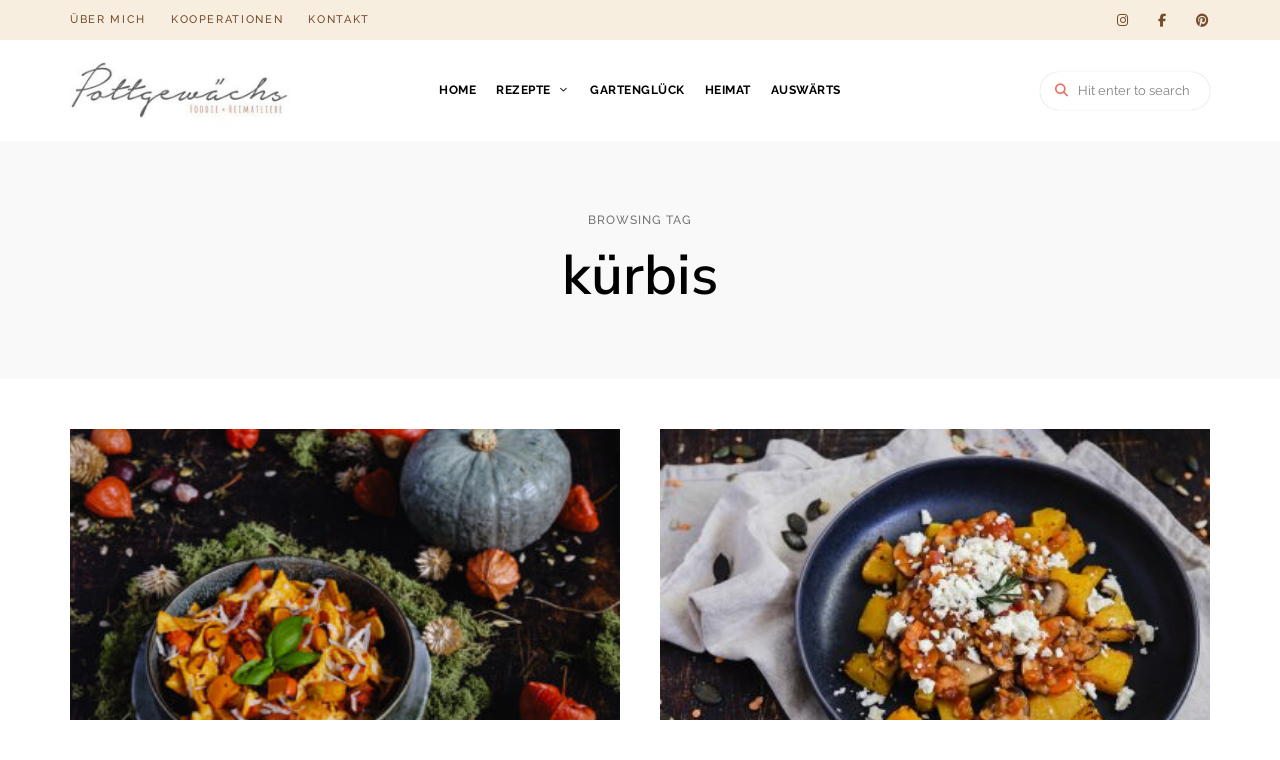

--- FILE ---
content_type: text/html; charset=UTF-8
request_url: https://pottgewaechs.de/tag/kuerbis/
body_size: 29105
content:
<!DOCTYPE html><html lang="de" class="no-js no-svg"><head><meta charset="UTF-8"><meta name="viewport" content="width=device-width, initial-scale=1"><link rel="profile" href="//gmpg.org/xfn/11"><meta name='robots' content='index, follow, max-image-preview:large, max-snippet:-1, max-video-preview:-1' /><style>img:is([sizes="auto" i], [sizes^="auto," i]) { contain-intrinsic-size: 3000px 1500px }</style><title>kürbis Archive - Pottgewächs</title><link rel="canonical" href="https://pottgewaechs.de/tag/kuerbis/" /><meta property="og:locale" content="de_DE" /><meta property="og:type" content="article" /><meta property="og:title" content="kürbis Archive - Pottgewächs" /><meta property="og:url" content="https://pottgewaechs.de/tag/kuerbis/" /><meta property="og:site_name" content="Pottgewächs" /> <script type="application/ld+json" class="yoast-schema-graph">{"@context":"https://schema.org","@graph":[{"@type":"CollectionPage","@id":"https://pottgewaechs.de/tag/kuerbis/","url":"https://pottgewaechs.de/tag/kuerbis/","name":"kürbis Archive - Pottgewächs","isPartOf":{"@id":"https://pottgewaechs.de/#website"},"primaryImageOfPage":{"@id":"https://pottgewaechs.de/tag/kuerbis/#primaryimage"},"image":{"@id":"https://pottgewaechs.de/tag/kuerbis/#primaryimage"},"thumbnailUrl":"https://pottgewaechs.de/wp-content/uploads/2023/10/IMG_9720-scaled.jpg","breadcrumb":{"@id":"https://pottgewaechs.de/tag/kuerbis/#breadcrumb"},"inLanguage":"de"},{"@type":"ImageObject","inLanguage":"de","@id":"https://pottgewaechs.de/tag/kuerbis/#primaryimage","url":"https://pottgewaechs.de/wp-content/uploads/2023/10/IMG_9720-scaled.jpg","contentUrl":"https://pottgewaechs.de/wp-content/uploads/2023/10/IMG_9720-scaled.jpg","width":2560,"height":1707},{"@type":"BreadcrumbList","@id":"https://pottgewaechs.de/tag/kuerbis/#breadcrumb","itemListElement":[{"@type":"ListItem","position":1,"name":"Home","item":"https://pottgewaechs.de/"},{"@type":"ListItem","position":2,"name":"kürbis"}]},{"@type":"WebSite","@id":"https://pottgewaechs.de/#website","url":"https://pottgewaechs.de/","name":"Pottgewächs","description":"Foodie + Heimatliebe","publisher":{"@id":"https://pottgewaechs.de/#/schema/person/e607aecb01e54f4de8c337cfa4d7397a"},"potentialAction":[{"@type":"SearchAction","target":{"@type":"EntryPoint","urlTemplate":"https://pottgewaechs.de/?s={search_term_string}"},"query-input":{"@type":"PropertyValueSpecification","valueRequired":true,"valueName":"search_term_string"}}],"inLanguage":"de"},{"@type":["Person","Organization"],"@id":"https://pottgewaechs.de/#/schema/person/e607aecb01e54f4de8c337cfa4d7397a","name":"Katti","image":{"@type":"ImageObject","inLanguage":"de","@id":"https://pottgewaechs.de/#/schema/person/image/","url":"https://pottgewaechs.de/wp-content/uploads/2016/08/cropped-cropped-cropped-cropped-Pottgewaechs_2.0_HeaderBlog-1.jpg","contentUrl":"https://pottgewaechs.de/wp-content/uploads/2016/08/cropped-cropped-cropped-cropped-Pottgewaechs_2.0_HeaderBlog-1.jpg","width":582,"height":188,"caption":"Katti"},"logo":{"@id":"https://pottgewaechs.de/#/schema/person/image/"},"sameAs":["https://pottgewaechs.de"]}]}</script> <link rel="alternate" type="application/rss+xml" title="Pottgewächs &raquo; Feed" href="https://pottgewaechs.de/feed/" /><link rel="alternate" type="application/rss+xml" title="Pottgewächs &raquo; Kommentar-Feed" href="https://pottgewaechs.de/comments/feed/" /><link rel="alternate" type="application/rss+xml" title="Pottgewächs &raquo; kürbis Schlagwort-Feed" href="https://pottgewaechs.de/tag/kuerbis/feed/" /> <script defer src="[data-uri]"></script><link rel='stylesheet' id='tinysalt-theme-google-fonts-css' data-borlabs-font-blocker-href='https://fonts.googleapis.com/css?family=Raleway%3A100%2C200%2C300%2C400%2C500%2C600%2C700%2C800%7CNunito+Sans%3A100%2C200%2C300%2C400%2C500%2C600%2C700%2C800&#038;display=swap&#038;ver=2025061901' type='text/css' media='all' /><link rel='stylesheet' id='slick-css' href='https://pottgewaechs.de/wp-content/cache/autoptimize/autoptimize_single_13b1b6672b8cfb0d9ae7f899f1c42875.php?ver=1.6.0' type='text/css' media='all' /><link rel='stylesheet' id='font-awesome-css' href='https://pottgewaechs.de/wp-content/themes/tinysalt/assets/fonts/font-awesome/css/all.min.css?ver=6.8.3' type='text/css' media='all' /><link rel='stylesheet' id='font-awesome6-css' href='https://pottgewaechs.de/wp-content/themes/tinysalt/assets/fonts/font-awesome6/css/all.min.css?ver=6.8.3' type='text/css' media='all' /><link rel='stylesheet' id='elegant-font-css' href='https://pottgewaechs.de/wp-content/cache/autoptimize/autoptimize_single_701d22cd21f3afb701a4173fe7d967cb.php?ver=6.8.3' type='text/css' media='all' /><link rel='stylesheet' id='wp-block-library-css' href='https://pottgewaechs.de/wp-includes/css/dist/block-library/style.min.css?ver=6.8.3' type='text/css' media='all' /><link rel='stylesheet' id='tinysalt-theme-style-css' href='https://pottgewaechs.de/wp-content/themes/tinysalt/assets/css/front/main.min.css?ver=2025061901' type='text/css' media='all' /><style id='tinysalt-theme-style-inline-css' type='text/css'>:root { --primary-color: #e87162; --primary-color-semi: rgba(232, 113, 98, 0.3); --light-bg-color: #ffffff; --heading-font: "Nunito Sans"; --body-font: "Raleway"; }  .sidemenu.light-color .container, .sidemenu.dark-color .container { background-color: #FFFFFF; } .sidemenu.light-color .container, .sidemenu.dark-color .container { color: #111111; } .to-top { background-color: #666666; color: #e87162; } .wprm-recipe-container { display: none; }  .site-header.default-site-header .header-top-bar, .site-header.default-site-header .header-top-bar .secondary-navigation .sub-menu { background-color: #f8eee0; } .site-header.default-site-header .header-top-bar, .header-top-bar .secondary-navigation .sub-menu { color: #562500; } .site-footer-top-logo .footer-logo hr { background-color: #ededed; } .site-footer .site-footer-bottom { background-color: #f2e0c9; } .site-footer .site-footer-bottom { color: #73482f; }</style><link rel='stylesheet' id='justified-gallery-css' href='https://pottgewaechs.de/wp-content/themes/tinysalt/assets/libs/justified-gallery/justifiedGallery.min.css?ver=3.6.5' type='text/css' media='all' /><style id='classic-theme-styles-inline-css' type='text/css'>/*! This file is auto-generated */
.wp-block-button__link{color:#fff;background-color:#32373c;border-radius:9999px;box-shadow:none;text-decoration:none;padding:calc(.667em + 2px) calc(1.333em + 2px);font-size:1.125em}.wp-block-file__button{background:#32373c;color:#fff;text-decoration:none}</style><link rel='stylesheet' id='mediaelement-css' href='https://pottgewaechs.de/wp-includes/js/mediaelement/mediaelementplayer-legacy.min.css?ver=4.2.17' type='text/css' media='all' /><link rel='stylesheet' id='wp-mediaelement-css' href='https://pottgewaechs.de/wp-includes/js/mediaelement/wp-mediaelement.min.css?ver=6.8.3' type='text/css' media='all' /><style id='jetpack-sharing-buttons-style-inline-css' type='text/css'>.jetpack-sharing-buttons__services-list{display:flex;flex-direction:row;flex-wrap:wrap;gap:0;list-style-type:none;margin:5px;padding:0}.jetpack-sharing-buttons__services-list.has-small-icon-size{font-size:12px}.jetpack-sharing-buttons__services-list.has-normal-icon-size{font-size:16px}.jetpack-sharing-buttons__services-list.has-large-icon-size{font-size:24px}.jetpack-sharing-buttons__services-list.has-huge-icon-size{font-size:36px}@media print{.jetpack-sharing-buttons__services-list{display:none!important}}.editor-styles-wrapper .wp-block-jetpack-sharing-buttons{gap:0;padding-inline-start:0}ul.jetpack-sharing-buttons__services-list.has-background{padding:1.25em 2.375em}</style><style id='global-styles-inline-css' type='text/css'>:root{--wp--preset--aspect-ratio--square: 1;--wp--preset--aspect-ratio--4-3: 4/3;--wp--preset--aspect-ratio--3-4: 3/4;--wp--preset--aspect-ratio--3-2: 3/2;--wp--preset--aspect-ratio--2-3: 2/3;--wp--preset--aspect-ratio--16-9: 16/9;--wp--preset--aspect-ratio--9-16: 9/16;--wp--preset--color--black: #000000;--wp--preset--color--cyan-bluish-gray: #abb8c3;--wp--preset--color--white: #ffffff;--wp--preset--color--pale-pink: #f78da7;--wp--preset--color--vivid-red: #cf2e2e;--wp--preset--color--luminous-vivid-orange: #ff6900;--wp--preset--color--luminous-vivid-amber: #fcb900;--wp--preset--color--light-green-cyan: #7bdcb5;--wp--preset--color--vivid-green-cyan: #00d084;--wp--preset--color--pale-cyan-blue: #8ed1fc;--wp--preset--color--vivid-cyan-blue: #0693e3;--wp--preset--color--vivid-purple: #9b51e0;--wp--preset--gradient--vivid-cyan-blue-to-vivid-purple: linear-gradient(135deg,rgba(6,147,227,1) 0%,rgb(155,81,224) 100%);--wp--preset--gradient--light-green-cyan-to-vivid-green-cyan: linear-gradient(135deg,rgb(122,220,180) 0%,rgb(0,208,130) 100%);--wp--preset--gradient--luminous-vivid-amber-to-luminous-vivid-orange: linear-gradient(135deg,rgba(252,185,0,1) 0%,rgba(255,105,0,1) 100%);--wp--preset--gradient--luminous-vivid-orange-to-vivid-red: linear-gradient(135deg,rgba(255,105,0,1) 0%,rgb(207,46,46) 100%);--wp--preset--gradient--very-light-gray-to-cyan-bluish-gray: linear-gradient(135deg,rgb(238,238,238) 0%,rgb(169,184,195) 100%);--wp--preset--gradient--cool-to-warm-spectrum: linear-gradient(135deg,rgb(74,234,220) 0%,rgb(151,120,209) 20%,rgb(207,42,186) 40%,rgb(238,44,130) 60%,rgb(251,105,98) 80%,rgb(254,248,76) 100%);--wp--preset--gradient--blush-light-purple: linear-gradient(135deg,rgb(255,206,236) 0%,rgb(152,150,240) 100%);--wp--preset--gradient--blush-bordeaux: linear-gradient(135deg,rgb(254,205,165) 0%,rgb(254,45,45) 50%,rgb(107,0,62) 100%);--wp--preset--gradient--luminous-dusk: linear-gradient(135deg,rgb(255,203,112) 0%,rgb(199,81,192) 50%,rgb(65,88,208) 100%);--wp--preset--gradient--pale-ocean: linear-gradient(135deg,rgb(255,245,203) 0%,rgb(182,227,212) 50%,rgb(51,167,181) 100%);--wp--preset--gradient--electric-grass: linear-gradient(135deg,rgb(202,248,128) 0%,rgb(113,206,126) 100%);--wp--preset--gradient--midnight: linear-gradient(135deg,rgb(2,3,129) 0%,rgb(40,116,252) 100%);--wp--preset--font-size--small: 13px;--wp--preset--font-size--medium: 20px;--wp--preset--font-size--large: 36px;--wp--preset--font-size--x-large: 42px;--wp--preset--spacing--20: 0.44rem;--wp--preset--spacing--30: 0.67rem;--wp--preset--spacing--40: 1rem;--wp--preset--spacing--50: 1.5rem;--wp--preset--spacing--60: 2.25rem;--wp--preset--spacing--70: 3.38rem;--wp--preset--spacing--80: 5.06rem;--wp--preset--shadow--natural: 6px 6px 9px rgba(0, 0, 0, 0.2);--wp--preset--shadow--deep: 12px 12px 50px rgba(0, 0, 0, 0.4);--wp--preset--shadow--sharp: 6px 6px 0px rgba(0, 0, 0, 0.2);--wp--preset--shadow--outlined: 6px 6px 0px -3px rgba(255, 255, 255, 1), 6px 6px rgba(0, 0, 0, 1);--wp--preset--shadow--crisp: 6px 6px 0px rgba(0, 0, 0, 1);}:where(.is-layout-flex){gap: 0.5em;}:where(.is-layout-grid){gap: 0.5em;}body .is-layout-flex{display: flex;}.is-layout-flex{flex-wrap: wrap;align-items: center;}.is-layout-flex > :is(*, div){margin: 0;}body .is-layout-grid{display: grid;}.is-layout-grid > :is(*, div){margin: 0;}:where(.wp-block-columns.is-layout-flex){gap: 2em;}:where(.wp-block-columns.is-layout-grid){gap: 2em;}:where(.wp-block-post-template.is-layout-flex){gap: 1.25em;}:where(.wp-block-post-template.is-layout-grid){gap: 1.25em;}.has-black-color{color: var(--wp--preset--color--black) !important;}.has-cyan-bluish-gray-color{color: var(--wp--preset--color--cyan-bluish-gray) !important;}.has-white-color{color: var(--wp--preset--color--white) !important;}.has-pale-pink-color{color: var(--wp--preset--color--pale-pink) !important;}.has-vivid-red-color{color: var(--wp--preset--color--vivid-red) !important;}.has-luminous-vivid-orange-color{color: var(--wp--preset--color--luminous-vivid-orange) !important;}.has-luminous-vivid-amber-color{color: var(--wp--preset--color--luminous-vivid-amber) !important;}.has-light-green-cyan-color{color: var(--wp--preset--color--light-green-cyan) !important;}.has-vivid-green-cyan-color{color: var(--wp--preset--color--vivid-green-cyan) !important;}.has-pale-cyan-blue-color{color: var(--wp--preset--color--pale-cyan-blue) !important;}.has-vivid-cyan-blue-color{color: var(--wp--preset--color--vivid-cyan-blue) !important;}.has-vivid-purple-color{color: var(--wp--preset--color--vivid-purple) !important;}.has-black-background-color{background-color: var(--wp--preset--color--black) !important;}.has-cyan-bluish-gray-background-color{background-color: var(--wp--preset--color--cyan-bluish-gray) !important;}.has-white-background-color{background-color: var(--wp--preset--color--white) !important;}.has-pale-pink-background-color{background-color: var(--wp--preset--color--pale-pink) !important;}.has-vivid-red-background-color{background-color: var(--wp--preset--color--vivid-red) !important;}.has-luminous-vivid-orange-background-color{background-color: var(--wp--preset--color--luminous-vivid-orange) !important;}.has-luminous-vivid-amber-background-color{background-color: var(--wp--preset--color--luminous-vivid-amber) !important;}.has-light-green-cyan-background-color{background-color: var(--wp--preset--color--light-green-cyan) !important;}.has-vivid-green-cyan-background-color{background-color: var(--wp--preset--color--vivid-green-cyan) !important;}.has-pale-cyan-blue-background-color{background-color: var(--wp--preset--color--pale-cyan-blue) !important;}.has-vivid-cyan-blue-background-color{background-color: var(--wp--preset--color--vivid-cyan-blue) !important;}.has-vivid-purple-background-color{background-color: var(--wp--preset--color--vivid-purple) !important;}.has-black-border-color{border-color: var(--wp--preset--color--black) !important;}.has-cyan-bluish-gray-border-color{border-color: var(--wp--preset--color--cyan-bluish-gray) !important;}.has-white-border-color{border-color: var(--wp--preset--color--white) !important;}.has-pale-pink-border-color{border-color: var(--wp--preset--color--pale-pink) !important;}.has-vivid-red-border-color{border-color: var(--wp--preset--color--vivid-red) !important;}.has-luminous-vivid-orange-border-color{border-color: var(--wp--preset--color--luminous-vivid-orange) !important;}.has-luminous-vivid-amber-border-color{border-color: var(--wp--preset--color--luminous-vivid-amber) !important;}.has-light-green-cyan-border-color{border-color: var(--wp--preset--color--light-green-cyan) !important;}.has-vivid-green-cyan-border-color{border-color: var(--wp--preset--color--vivid-green-cyan) !important;}.has-pale-cyan-blue-border-color{border-color: var(--wp--preset--color--pale-cyan-blue) !important;}.has-vivid-cyan-blue-border-color{border-color: var(--wp--preset--color--vivid-cyan-blue) !important;}.has-vivid-purple-border-color{border-color: var(--wp--preset--color--vivid-purple) !important;}.has-vivid-cyan-blue-to-vivid-purple-gradient-background{background: var(--wp--preset--gradient--vivid-cyan-blue-to-vivid-purple) !important;}.has-light-green-cyan-to-vivid-green-cyan-gradient-background{background: var(--wp--preset--gradient--light-green-cyan-to-vivid-green-cyan) !important;}.has-luminous-vivid-amber-to-luminous-vivid-orange-gradient-background{background: var(--wp--preset--gradient--luminous-vivid-amber-to-luminous-vivid-orange) !important;}.has-luminous-vivid-orange-to-vivid-red-gradient-background{background: var(--wp--preset--gradient--luminous-vivid-orange-to-vivid-red) !important;}.has-very-light-gray-to-cyan-bluish-gray-gradient-background{background: var(--wp--preset--gradient--very-light-gray-to-cyan-bluish-gray) !important;}.has-cool-to-warm-spectrum-gradient-background{background: var(--wp--preset--gradient--cool-to-warm-spectrum) !important;}.has-blush-light-purple-gradient-background{background: var(--wp--preset--gradient--blush-light-purple) !important;}.has-blush-bordeaux-gradient-background{background: var(--wp--preset--gradient--blush-bordeaux) !important;}.has-luminous-dusk-gradient-background{background: var(--wp--preset--gradient--luminous-dusk) !important;}.has-pale-ocean-gradient-background{background: var(--wp--preset--gradient--pale-ocean) !important;}.has-electric-grass-gradient-background{background: var(--wp--preset--gradient--electric-grass) !important;}.has-midnight-gradient-background{background: var(--wp--preset--gradient--midnight) !important;}.has-small-font-size{font-size: var(--wp--preset--font-size--small) !important;}.has-medium-font-size{font-size: var(--wp--preset--font-size--medium) !important;}.has-large-font-size{font-size: var(--wp--preset--font-size--large) !important;}.has-x-large-font-size{font-size: var(--wp--preset--font-size--x-large) !important;}
:where(.wp-block-post-template.is-layout-flex){gap: 1.25em;}:where(.wp-block-post-template.is-layout-grid){gap: 1.25em;}
:where(.wp-block-columns.is-layout-flex){gap: 2em;}:where(.wp-block-columns.is-layout-grid){gap: 2em;}
:root :where(.wp-block-pullquote){font-size: 1.5em;line-height: 1.6;}</style><link rel='stylesheet' id='contact-form-7-css' href='https://pottgewaechs.de/wp-content/cache/autoptimize/autoptimize_single_64ac31699f5326cb3c76122498b76f66.php?ver=6.1.2' type='text/css' media='all' /><link rel='stylesheet' id='borlabs-cookie-css' href='https://pottgewaechs.de/wp-content/cache/autoptimize/autoptimize_single_6b1ccf189ff9e94c12c65442f1e7c165.php?ver=2.3.3-80' type='text/css' media='all' /><link rel='stylesheet' id='wpgdprc-front-css-css' href='https://pottgewaechs.de/wp-content/cache/autoptimize/autoptimize_single_75cff761286bc648aa0ad67c61dca2b7.php?ver=1680384122' type='text/css' media='all' /><style id='wpgdprc-front-css-inline-css' type='text/css'>:root{--wp-gdpr--bar--background-color: #000000;--wp-gdpr--bar--color: #ffffff;--wp-gdpr--button--background-color: #000000;--wp-gdpr--button--background-color--darken: #000000;--wp-gdpr--button--color: #ffffff;}</style> <script type="text/javascript" src="https://pottgewaechs.de/wp-includes/js/jquery/jquery.min.js?ver=3.7.1" id="jquery-core-js"></script> <script defer type="text/javascript" src="https://pottgewaechs.de/wp-includes/js/jquery/jquery-migrate.min.js?ver=3.4.1" id="jquery-migrate-js"></script> <script defer type="text/javascript" src="https://pottgewaechs.de/wp-content/themes/tinysalt/assets/js/libs/modernizr.min.js?ver=3.3.1" id="modernizr-js"></script> <!--[if lt IE 9]> <script type="text/javascript" src="https://pottgewaechs.de/wp-content/themes/tinysalt/assets/js/libs/html5shiv.min.js?ver=3.7.3" id="html5shiv-js"></script> <![endif]--> <script defer id="borlabs-cookie-prioritize-js-extra" src="[data-uri]"></script> <script defer type="text/javascript" src="https://pottgewaechs.de/wp-content/plugins/borlabs-cookie/assets/javascript/borlabs-cookie-prioritize.min.js?ver=2.3.3" id="borlabs-cookie-prioritize-js"></script> <script defer id="wpgdprc-front-js-js-extra" src="[data-uri]"></script> <script defer type="text/javascript" src="https://pottgewaechs.de/wp-content/plugins/wp-gdpr-compliance/Assets/js/front.min.js?ver=1680384122" id="wpgdprc-front-js-js"></script> <link rel="https://api.w.org/" href="https://pottgewaechs.de/wp-json/" /><link rel="alternate" title="JSON" type="application/json" href="https://pottgewaechs.de/wp-json/wp/v2/tags/313" /><link rel="EditURI" type="application/rsd+xml" title="RSD" href="https://pottgewaechs.de/xmlrpc.php?rsd" /><meta name="generator" content="WordPress 6.8.3" /><style type="text/css">.tippy-box[data-theme~="wprm"] { background-color: #333333; color: #FFFFFF; } .tippy-box[data-theme~="wprm"][data-placement^="top"] > .tippy-arrow::before { border-top-color: #333333; } .tippy-box[data-theme~="wprm"][data-placement^="bottom"] > .tippy-arrow::before { border-bottom-color: #333333; } .tippy-box[data-theme~="wprm"][data-placement^="left"] > .tippy-arrow::before { border-left-color: #333333; } .tippy-box[data-theme~="wprm"][data-placement^="right"] > .tippy-arrow::before { border-right-color: #333333; } .tippy-box[data-theme~="wprm"] a { color: #FFFFFF; } .wprm-comment-rating svg { width: 18px !important; height: 18px !important; } img.wprm-comment-rating { width: 90px !important; height: 18px !important; } body { --comment-rating-star-color: #343434; } body { --wprm-popup-font-size: 16px; } body { --wprm-popup-background: #ffffff; } body { --wprm-popup-title: #000000; } body { --wprm-popup-content: #444444; } body { --wprm-popup-button-background: #444444; } body { --wprm-popup-button-text: #ffffff; }</style><style type="text/css">.wprm-glossary-term {color: #5A822B;text-decoration: underline;cursor: help;}</style><style>img#wpstats{display:none}</style><link rel="icon" href="https://pottgewaechs.de/wp-content/uploads/2022/04/image-150x150.jpg" sizes="32x32" /><link rel="icon" href="https://pottgewaechs.de/wp-content/uploads/2022/04/image-255x255.jpg" sizes="192x192" /><link rel="apple-touch-icon" href="https://pottgewaechs.de/wp-content/uploads/2022/04/image-255x255.jpg" /><meta name="msapplication-TileImage" content="https://pottgewaechs.de/wp-content/uploads/2022/04/image-300x300.jpg" /><style type="text/css" id="wp-custom-css">/* cyrillic-ext */
@font-face {
  font-family: 'Nunito Sans';
  font-style: normal;
  font-weight: 200;
  font-display: swap;
  src: url(/fonts/pe03MImSLYBIv1o4X1M8cc9yAs5gU1ECVZl_86Y.woff2) format('woff2');
  unicode-range: U+0460-052F, U+1C80-1C88, U+20B4, U+2DE0-2DFF, U+A640-A69F, U+FE2E-FE2F;
}
/* cyrillic */
@font-face {
  font-family: 'Nunito Sans';
  font-style: normal;
  font-weight: 200;
  font-display: swap;
  src: url(/fonts/pe03MImSLYBIv1o4X1M8cc9yAs5pU1ECVZl_86Y.woff2) format('woff2');
  unicode-range: U+0301, U+0400-045F, U+0490-0491, U+04B0-04B1, U+2116;
}
/* vietnamese */
@font-face {
  font-family: 'Nunito Sans';
  font-style: normal;
  font-weight: 200;
  font-display: swap;
  src: url(/fonts/pe03MImSLYBIv1o4X1M8cc9yAs5iU1ECVZl_86Y.woff2) format('woff2');
  unicode-range: U+0102-0103, U+0110-0111, U+0128-0129, U+0168-0169, U+01A0-01A1, U+01AF-01B0, U+1EA0-1EF9, U+20AB;
}
/* latin-ext */
@font-face {
  font-family: 'Nunito Sans';
  font-style: normal;
  font-weight: 200;
  font-display: swap;
  src: url(/fonts/pe03MImSLYBIv1o4X1M8cc9yAs5jU1ECVZl_86Y.woff2) format('woff2');
  unicode-range: U+0100-024F, U+0259, U+1E00-1EFF, U+2020, U+20A0-20AB, U+20AD-20CF, U+2113, U+2C60-2C7F, U+A720-A7FF;
}
/* latin */
@font-face {
  font-family: 'Nunito Sans';
  font-style: normal;
  font-weight: 200;
  font-display: swap;
  src: url(/fonts/pe03MImSLYBIv1o4X1M8cc9yAs5tU1ECVZl_.woff2) format('woff2');
  unicode-range: U+0000-00FF, U+0131, U+0152-0153, U+02BB-02BC, U+02C6, U+02DA, U+02DC, U+2000-206F, U+2074, U+20AC,
    U+2122, U+2191, U+2193, U+2212, U+2215, U+FEFF, U+FFFD;
}
/* cyrillic-ext */
@font-face {
  font-family: 'Nunito Sans';
  font-style: normal;
  font-weight: 300;
  font-display: swap;
  src: url(/fonts/pe03MImSLYBIv1o4X1M8cc8WAc5gU1ECVZl_86Y.woff2) format('woff2');
  unicode-range: U+0460-052F, U+1C80-1C88, U+20B4, U+2DE0-2DFF, U+A640-A69F, U+FE2E-FE2F;
}
/* cyrillic */
@font-face {
  font-family: 'Nunito Sans';
  font-style: normal;
  font-weight: 300;
  font-display: swap;
  src: url(/fonts/pe03MImSLYBIv1o4X1M8cc8WAc5pU1ECVZl_86Y.woff2) format('woff2');
  unicode-range: U+0301, U+0400-045F, U+0490-0491, U+04B0-04B1, U+2116;
}
/* vietnamese */
@font-face {
  font-family: 'Nunito Sans';
  font-style: normal;
  font-weight: 300;
  font-display: swap;
  src: url(/fonts/pe03MImSLYBIv1o4X1M8cc8WAc5iU1ECVZl_86Y.woff2) format('woff2');
  unicode-range: U+0102-0103, U+0110-0111, U+0128-0129, U+0168-0169, U+01A0-01A1, U+01AF-01B0, U+1EA0-1EF9, U+20AB;
}
/* latin-ext */
@font-face {
  font-family: 'Nunito Sans';
  font-style: normal;
  font-weight: 300;
  font-display: swap;
  src: url(/fonts/pe03MImSLYBIv1o4X1M8cc8WAc5jU1ECVZl_86Y.woff2) format('woff2');
  unicode-range: U+0100-024F, U+0259, U+1E00-1EFF, U+2020, U+20A0-20AB, U+20AD-20CF, U+2113, U+2C60-2C7F, U+A720-A7FF;
}
/* latin */
@font-face {
  font-family: 'Nunito Sans';
  font-style: normal;
  font-weight: 300;
  font-display: swap;
  src: url(/fonts/pe03MImSLYBIv1o4X1M8cc8WAc5tU1ECVZl_.woff2) format('woff2');
  unicode-range: U+0000-00FF, U+0131, U+0152-0153, U+02BB-02BC, U+02C6, U+02DA, U+02DC, U+2000-206F, U+2074, U+20AC,
    U+2122, U+2191, U+2193, U+2212, U+2215, U+FEFF, U+FFFD;
}
/* cyrillic-ext */
@font-face {
  font-family: 'Nunito Sans';
  font-style: normal;
  font-weight: 400;
  font-display: swap;
  src: url(/fonts/pe0qMImSLYBIv1o4X1M8ccewI9tAcVwob5A.woff2) format('woff2');
  unicode-range: U+0460-052F, U+1C80-1C88, U+20B4, U+2DE0-2DFF, U+A640-A69F, U+FE2E-FE2F;
}
/* cyrillic */
@font-face {
  font-family: 'Nunito Sans';
  font-style: normal;
  font-weight: 400;
  font-display: swap;
  src: url(/fonts/pe0qMImSLYBIv1o4X1M8cce5I9tAcVwob5A.woff2) format('woff2');
  unicode-range: U+0301, U+0400-045F, U+0490-0491, U+04B0-04B1, U+2116;
}
/* vietnamese */
@font-face {
  font-family: 'Nunito Sans';
  font-style: normal;
  font-weight: 400;
  font-display: swap;
  src: url(/fonts/pe0qMImSLYBIv1o4X1M8cceyI9tAcVwob5A.woff2) format('woff2');
  unicode-range: U+0102-0103, U+0110-0111, U+0128-0129, U+0168-0169, U+01A0-01A1, U+01AF-01B0, U+1EA0-1EF9, U+20AB;
}
/* latin-ext */
@font-face {
  font-family: 'Nunito Sans';
  font-style: normal;
  font-weight: 400;
  font-display: swap;
  src: url(/fonts/pe0qMImSLYBIv1o4X1M8ccezI9tAcVwob5A.woff2) format('woff2');
  unicode-range: U+0100-024F, U+0259, U+1E00-1EFF, U+2020, U+20A0-20AB, U+20AD-20CF, U+2113, U+2C60-2C7F, U+A720-A7FF;
}
/* latin */
@font-face {
  font-family: 'Nunito Sans';
  font-style: normal;
  font-weight: 400;
  font-display: swap;
  src: url(/fonts/pe0qMImSLYBIv1o4X1M8cce9I9tAcVwo.woff2) format('woff2');
  unicode-range: U+0000-00FF, U+0131, U+0152-0153, U+02BB-02BC, U+02C6, U+02DA, U+02DC, U+2000-206F, U+2074, U+20AC,
    U+2122, U+2191, U+2193, U+2212, U+2215, U+FEFF, U+FFFD;
}
/* cyrillic-ext */
@font-face {
  font-family: 'Nunito Sans';
  font-style: normal;
  font-weight: 600;
  font-display: swap;
  src: url(/fonts/pe03MImSLYBIv1o4X1M8cc9iB85gU1ECVZl_86Y.woff2) format('woff2');
  unicode-range: U+0460-052F, U+1C80-1C88, U+20B4, U+2DE0-2DFF, U+A640-A69F, U+FE2E-FE2F;
}
/* cyrillic */
@font-face {
  font-family: 'Nunito Sans';
  font-style: normal;
  font-weight: 600;
  font-display: swap;
  src: url(/fonts/pe03MImSLYBIv1o4X1M8cc9iB85pU1ECVZl_86Y.woff2) format('woff2');
  unicode-range: U+0301, U+0400-045F, U+0490-0491, U+04B0-04B1, U+2116;
}
/* vietnamese */
@font-face {
  font-family: 'Nunito Sans';
  font-style: normal;
  font-weight: 600;
  font-display: swap;
  src: url(/fonts/pe03MImSLYBIv1o4X1M8cc9iB85iU1ECVZl_86Y.woff2) format('woff2');
  unicode-range: U+0102-0103, U+0110-0111, U+0128-0129, U+0168-0169, U+01A0-01A1, U+01AF-01B0, U+1EA0-1EF9, U+20AB;
}
/* latin-ext */
@font-face {
  font-family: 'Nunito Sans';
  font-style: normal;
  font-weight: 600;
  font-display: swap;
  src: url(/fonts/pe03MImSLYBIv1o4X1M8cc9iB85jU1ECVZl_86Y.woff2) format('woff2');
  unicode-range: U+0100-024F, U+0259, U+1E00-1EFF, U+2020, U+20A0-20AB, U+20AD-20CF, U+2113, U+2C60-2C7F, U+A720-A7FF;
}
/* latin */
@font-face {
  font-family: 'Nunito Sans';
  font-style: normal;
  font-weight: 600;
  font-display: swap;
  src: url(/fonts/pe03MImSLYBIv1o4X1M8cc9iB85tU1ECVZl_.woff2) format('woff2');
  unicode-range: U+0000-00FF, U+0131, U+0152-0153, U+02BB-02BC, U+02C6, U+02DA, U+02DC, U+2000-206F, U+2074, U+20AC,
    U+2122, U+2191, U+2193, U+2212, U+2215, U+FEFF, U+FFFD;
}
/* cyrillic-ext */
@font-face {
  font-family: 'Nunito Sans';
  font-style: normal;
  font-weight: 700;
  font-display: swap;
  src: url(/fonts/pe03MImSLYBIv1o4X1M8cc8GBs5gU1ECVZl_86Y.woff2) format('woff2');
  unicode-range: U+0460-052F, U+1C80-1C88, U+20B4, U+2DE0-2DFF, U+A640-A69F, U+FE2E-FE2F;
}
/* cyrillic */
@font-face {
  font-family: 'Nunito Sans';
  font-style: normal;
  font-weight: 700;
  font-display: swap;
  src: url(/fonts/pe03MImSLYBIv1o4X1M8cc8GBs5pU1ECVZl_86Y.woff2) format('woff2');
  unicode-range: U+0301, U+0400-045F, U+0490-0491, U+04B0-04B1, U+2116;
}
/* vietnamese */
@font-face {
  font-family: 'Nunito Sans';
  font-style: normal;
  font-weight: 700;
  font-display: swap;
  src: url(/fonts/pe03MImSLYBIv1o4X1M8cc8GBs5iU1ECVZl_86Y.woff2) format('woff2');
  unicode-range: U+0102-0103, U+0110-0111, U+0128-0129, U+0168-0169, U+01A0-01A1, U+01AF-01B0, U+1EA0-1EF9, U+20AB;
}
/* latin-ext */
@font-face {
  font-family: 'Nunito Sans';
  font-style: normal;
  font-weight: 700;
  font-display: swap;
  src: url(/fonts/pe03MImSLYBIv1o4X1M8cc8GBs5jU1ECVZl_86Y.woff2) format('woff2');
  unicode-range: U+0100-024F, U+0259, U+1E00-1EFF, U+2020, U+20A0-20AB, U+20AD-20CF, U+2113, U+2C60-2C7F, U+A720-A7FF;
}
/* latin */
@font-face {
  font-family: 'Nunito Sans';
  font-style: normal;
  font-weight: 700;
  font-display: swap;
  src: url(/fonts/pe03MImSLYBIv1o4X1M8cc8GBs5tU1ECVZl_.woff2) format('woff2');
  unicode-range: U+0000-00FF, U+0131, U+0152-0153, U+02BB-02BC, U+02C6, U+02DA, U+02DC, U+2000-206F, U+2074, U+20AC,
    U+2122, U+2191, U+2193, U+2212, U+2215, U+FEFF, U+FFFD;
}
/* cyrillic-ext */
@font-face {
  font-family: 'Nunito Sans';
  font-style: normal;
  font-weight: 800;
  font-display: swap;
  src: url(/fonts/pe03MImSLYBIv1o4X1M8cc8aBc5gU1ECVZl_86Y.woff2) format('woff2');
  unicode-range: U+0460-052F, U+1C80-1C88, U+20B4, U+2DE0-2DFF, U+A640-A69F, U+FE2E-FE2F;
}
/* cyrillic */
@font-face {
  font-family: 'Nunito Sans';
  font-style: normal;
  font-weight: 800;
  font-display: swap;
  src: url(/fonts/pe03MImSLYBIv1o4X1M8cc8aBc5pU1ECVZl_86Y.woff2) format('woff2');
  unicode-range: U+0301, U+0400-045F, U+0490-0491, U+04B0-04B1, U+2116;
}
/* vietnamese */
@font-face {
  font-family: 'Nunito Sans';
  font-style: normal;
  font-weight: 800;
  font-display: swap;
  src: url(/fonts/pe03MImSLYBIv1o4X1M8cc8aBc5iU1ECVZl_86Y.woff2) format('woff2');
  unicode-range: U+0102-0103, U+0110-0111, U+0128-0129, U+0168-0169, U+01A0-01A1, U+01AF-01B0, U+1EA0-1EF9, U+20AB;
}
/* latin-ext */
@font-face {
  font-family: 'Nunito Sans';
  font-style: normal;
  font-weight: 800;
  font-display: swap;
  src: url(/fonts/pe03MImSLYBIv1o4X1M8cc8aBc5jU1ECVZl_86Y.woff2) format('woff2');
  unicode-range: U+0100-024F, U+0259, U+1E00-1EFF, U+2020, U+20A0-20AB, U+20AD-20CF, U+2113, U+2C60-2C7F, U+A720-A7FF;
}
/* latin */
@font-face {
  font-family: 'Nunito Sans';
  font-style: normal;
  font-weight: 800;
  font-display: swap;
  src: url(/fonts/pe03MImSLYBIv1o4X1M8cc8aBc5tU1ECVZl_.woff2) format('woff2');
  unicode-range: U+0000-00FF, U+0131, U+0152-0153, U+02BB-02BC, U+02C6, U+02DA, U+02DC, U+2000-206F, U+2074, U+20AC,
    U+2122, U+2191, U+2193, U+2212, U+2215, U+FEFF, U+FFFD;
}
/* cyrillic-ext */
@font-face {
  font-family: 'Raleway';
  font-style: normal;
  font-weight: 100;
  font-display: swap;
  src: url(/fonts/1Ptug8zYS_SKggPNyCAIT4ttDfCmxA.woff2) format('woff2');
  unicode-range: U+0460-052F, U+1C80-1C88, U+20B4, U+2DE0-2DFF, U+A640-A69F, U+FE2E-FE2F;
}
/* cyrillic */
@font-face {
  font-family: 'Raleway';
  font-style: normal;
  font-weight: 100;
  font-display: swap;
  src: url(/fonts/1Ptug8zYS_SKggPNyCkIT4ttDfCmxA.woff2) format('woff2');
  unicode-range: U+0301, U+0400-045F, U+0490-0491, U+04B0-04B1, U+2116;
}
/* vietnamese */
@font-face {
  font-family: 'Raleway';
  font-style: normal;
  font-weight: 100;
  font-display: swap;
  src: url(/fonts/1Ptug8zYS_SKggPNyCIIT4ttDfCmxA.woff2) format('woff2');
  unicode-range: U+0102-0103, U+0110-0111, U+0128-0129, U+0168-0169, U+01A0-01A1, U+01AF-01B0, U+1EA0-1EF9, U+20AB;
}
/* latin-ext */
@font-face {
  font-family: 'Raleway';
  font-style: normal;
  font-weight: 100;
  font-display: swap;
  src: url(/fonts/1Ptug8zYS_SKggPNyCMIT4ttDfCmxA.woff2) format('woff2');
  unicode-range: U+0100-024F, U+0259, U+1E00-1EFF, U+2020, U+20A0-20AB, U+20AD-20CF, U+2113, U+2C60-2C7F, U+A720-A7FF;
}
/* latin */
@font-face {
  font-family: 'Raleway';
  font-style: normal;
  font-weight: 100;
  font-display: swap;
  src: url(/fonts/1Ptug8zYS_SKggPNyC0IT4ttDfA.woff2) format('woff2');
  unicode-range: U+0000-00FF, U+0131, U+0152-0153, U+02BB-02BC, U+02C6, U+02DA, U+02DC, U+2000-206F, U+2074, U+20AC,
    U+2122, U+2191, U+2193, U+2212, U+2215, U+FEFF, U+FFFD;
}
/* cyrillic-ext */
@font-face {
  font-family: 'Raleway';
  font-style: normal;
  font-weight: 200;
  font-display: swap;
  src: url(/fonts/1Ptug8zYS_SKggPNyCAIT4ttDfCmxA.woff2) format('woff2');
  unicode-range: U+0460-052F, U+1C80-1C88, U+20B4, U+2DE0-2DFF, U+A640-A69F, U+FE2E-FE2F;
}
/* cyrillic */
@font-face {
  font-family: 'Raleway';
  font-style: normal;
  font-weight: 200;
  font-display: swap;
  src: url(/fonts/1Ptug8zYS_SKggPNyCkIT4ttDfCmxA.woff2) format('woff2');
  unicode-range: U+0301, U+0400-045F, U+0490-0491, U+04B0-04B1, U+2116;
}
/* vietnamese */
@font-face {
  font-family: 'Raleway';
  font-style: normal;
  font-weight: 200;
  font-display: swap;
  src: url(/fonts/1Ptug8zYS_SKggPNyCIIT4ttDfCmxA.woff2) format('woff2');
  unicode-range: U+0102-0103, U+0110-0111, U+0128-0129, U+0168-0169, U+01A0-01A1, U+01AF-01B0, U+1EA0-1EF9, U+20AB;
}
/* latin-ext */
@font-face {
  font-family: 'Raleway';
  font-style: normal;
  font-weight: 200;
  font-display: swap;
  src: url(/fonts/1Ptug8zYS_SKggPNyCMIT4ttDfCmxA.woff2) format('woff2');
  unicode-range: U+0100-024F, U+0259, U+1E00-1EFF, U+2020, U+20A0-20AB, U+20AD-20CF, U+2113, U+2C60-2C7F, U+A720-A7FF;
}
/* latin */
@font-face {
  font-family: 'Raleway';
  font-style: normal;
  font-weight: 200;
  font-display: swap;
  src: url(/fonts/1Ptug8zYS_SKggPNyC0IT4ttDfA.woff2) format('woff2');
  unicode-range: U+0000-00FF, U+0131, U+0152-0153, U+02BB-02BC, U+02C6, U+02DA, U+02DC, U+2000-206F, U+2074, U+20AC,
    U+2122, U+2191, U+2193, U+2212, U+2215, U+FEFF, U+FFFD;
}
/* cyrillic-ext */
@font-face {
  font-family: 'Raleway';
  font-style: normal;
  font-weight: 300;
  font-display: swap;
  src: url(/fonts/1Ptug8zYS_SKggPNyCAIT4ttDfCmxA.woff2) format('woff2');
  unicode-range: U+0460-052F, U+1C80-1C88, U+20B4, U+2DE0-2DFF, U+A640-A69F, U+FE2E-FE2F;
}
/* cyrillic */
@font-face {
  font-family: 'Raleway';
  font-style: normal;
  font-weight: 300;
  font-display: swap;
  src: url(/fonts/1Ptug8zYS_SKggPNyCkIT4ttDfCmxA.woff2) format('woff2');
  unicode-range: U+0301, U+0400-045F, U+0490-0491, U+04B0-04B1, U+2116;
}
/* vietnamese */
@font-face {
  font-family: 'Raleway';
  font-style: normal;
  font-weight: 300;
  font-display: swap;
  src: url(/fonts/1Ptug8zYS_SKggPNyCIIT4ttDfCmxA.woff2) format('woff2');
  unicode-range: U+0102-0103, U+0110-0111, U+0128-0129, U+0168-0169, U+01A0-01A1, U+01AF-01B0, U+1EA0-1EF9, U+20AB;
}
/* latin-ext */
@font-face {
  font-family: 'Raleway';
  font-style: normal;
  font-weight: 300;
  font-display: swap;
  src: url(/fonts/1Ptug8zYS_SKggPNyCMIT4ttDfCmxA.woff2) format('woff2');
  unicode-range: U+0100-024F, U+0259, U+1E00-1EFF, U+2020, U+20A0-20AB, U+20AD-20CF, U+2113, U+2C60-2C7F, U+A720-A7FF;
}
/* latin */
@font-face {
  font-family: 'Raleway';
  font-style: normal;
  font-weight: 300;
  font-display: swap;
  src: url(/fonts/1Ptug8zYS_SKggPNyC0IT4ttDfA.woff2) format('woff2');
  unicode-range: U+0000-00FF, U+0131, U+0152-0153, U+02BB-02BC, U+02C6, U+02DA, U+02DC, U+2000-206F, U+2074, U+20AC,
    U+2122, U+2191, U+2193, U+2212, U+2215, U+FEFF, U+FFFD;
}
/* cyrillic-ext */
@font-face {
  font-family: 'Raleway';
  font-style: normal;
  font-weight: 400;
  font-display: swap;
  src: url(/fonts/1Ptug8zYS_SKggPNyCAIT4ttDfCmxA.woff2) format('woff2');
  unicode-range: U+0460-052F, U+1C80-1C88, U+20B4, U+2DE0-2DFF, U+A640-A69F, U+FE2E-FE2F;
}
/* cyrillic */
@font-face {
  font-family: 'Raleway';
  font-style: normal;
  font-weight: 400;
  font-display: swap;
  src: url(/fonts/1Ptug8zYS_SKggPNyCkIT4ttDfCmxA.woff2) format('woff2');
  unicode-range: U+0301, U+0400-045F, U+0490-0491, U+04B0-04B1, U+2116;
}
/* vietnamese */
@font-face {
  font-family: 'Raleway';
  font-style: normal;
  font-weight: 400;
  font-display: swap;
  src: url(/fonts/1Ptug8zYS_SKggPNyCIIT4ttDfCmxA.woff2) format('woff2');
  unicode-range: U+0102-0103, U+0110-0111, U+0128-0129, U+0168-0169, U+01A0-01A1, U+01AF-01B0, U+1EA0-1EF9, U+20AB;
}
/* latin-ext */
@font-face {
  font-family: 'Raleway';
  font-style: normal;
  font-weight: 400;
  font-display: swap;
  src: url(/fonts/1Ptug8zYS_SKggPNyCMIT4ttDfCmxA.woff2) format('woff2');
  unicode-range: U+0100-024F, U+0259, U+1E00-1EFF, U+2020, U+20A0-20AB, U+20AD-20CF, U+2113, U+2C60-2C7F, U+A720-A7FF;
}
/* latin */
@font-face {
  font-family: 'Raleway';
  font-style: normal;
  font-weight: 400;
  font-display: swap;
  src: url(/fonts/1Ptug8zYS_SKggPNyC0IT4ttDfA.woff2) format('woff2');
  unicode-range: U+0000-00FF, U+0131, U+0152-0153, U+02BB-02BC, U+02C6, U+02DA, U+02DC, U+2000-206F, U+2074, U+20AC,
    U+2122, U+2191, U+2193, U+2212, U+2215, U+FEFF, U+FFFD;
}
/* cyrillic-ext */
@font-face {
  font-family: 'Raleway';
  font-style: normal;
  font-weight: 500;
  font-display: swap;
  src: url(/fonts/1Ptug8zYS_SKggPNyCAIT4ttDfCmxA.woff2) format('woff2');
  unicode-range: U+0460-052F, U+1C80-1C88, U+20B4, U+2DE0-2DFF, U+A640-A69F, U+FE2E-FE2F;
}
/* cyrillic */
@font-face {
  font-family: 'Raleway';
  font-style: normal;
  font-weight: 500;
  font-display: swap;
  src: url(/fonts/1Ptug8zYS_SKggPNyCkIT4ttDfCmxA.woff2) format('woff2');
  unicode-range: U+0301, U+0400-045F, U+0490-0491, U+04B0-04B1, U+2116;
}
/* vietnamese */
@font-face {
  font-family: 'Raleway';
  font-style: normal;
  font-weight: 500;
  font-display: swap;
  src: url(/fonts/1Ptug8zYS_SKggPNyCIIT4ttDfCmxA.woff2) format('woff2');
  unicode-range: U+0102-0103, U+0110-0111, U+0128-0129, U+0168-0169, U+01A0-01A1, U+01AF-01B0, U+1EA0-1EF9, U+20AB;
}
/* latin-ext */
@font-face {
  font-family: 'Raleway';
  font-style: normal;
  font-weight: 500;
  font-display: swap;
  src: url(/fonts/1Ptug8zYS_SKggPNyCMIT4ttDfCmxA.woff2) format('woff2');
  unicode-range: U+0100-024F, U+0259, U+1E00-1EFF, U+2020, U+20A0-20AB, U+20AD-20CF, U+2113, U+2C60-2C7F, U+A720-A7FF;
}
/* latin */
@font-face {
  font-family: 'Raleway';
  font-style: normal;
  font-weight: 500;
  font-display: swap;
  src: url(/fonts/1Ptug8zYS_SKggPNyC0IT4ttDfA.woff2) format('woff2');
  unicode-range: U+0000-00FF, U+0131, U+0152-0153, U+02BB-02BC, U+02C6, U+02DA, U+02DC, U+2000-206F, U+2074, U+20AC,
    U+2122, U+2191, U+2193, U+2212, U+2215, U+FEFF, U+FFFD;
}
/* cyrillic-ext */
@font-face {
  font-family: 'Raleway';
  font-style: normal;
  font-weight: 600;
  font-display: swap;
  src: url(/fonts/1Ptug8zYS_SKggPNyCAIT4ttDfCmxA.woff2) format('woff2');
  unicode-range: U+0460-052F, U+1C80-1C88, U+20B4, U+2DE0-2DFF, U+A640-A69F, U+FE2E-FE2F;
}
/* cyrillic */
@font-face {
  font-family: 'Raleway';
  font-style: normal;
  font-weight: 600;
  font-display: swap;
  src: url(/fonts/1Ptug8zYS_SKggPNyCkIT4ttDfCmxA.woff2) format('woff2');
  unicode-range: U+0301, U+0400-045F, U+0490-0491, U+04B0-04B1, U+2116;
}
/* vietnamese */
@font-face {
  font-family: 'Raleway';
  font-style: normal;
  font-weight: 600;
  font-display: swap;
  src: url(/fonts/1Ptug8zYS_SKggPNyCIIT4ttDfCmxA.woff2) format('woff2');
  unicode-range: U+0102-0103, U+0110-0111, U+0128-0129, U+0168-0169, U+01A0-01A1, U+01AF-01B0, U+1EA0-1EF9, U+20AB;
}
/* latin-ext */
@font-face {
  font-family: 'Raleway';
  font-style: normal;
  font-weight: 600;
  font-display: swap;
  src: url(/fonts/1Ptug8zYS_SKggPNyCMIT4ttDfCmxA.woff2) format('woff2');
  unicode-range: U+0100-024F, U+0259, U+1E00-1EFF, U+2020, U+20A0-20AB, U+20AD-20CF, U+2113, U+2C60-2C7F, U+A720-A7FF;
}
/* latin */
@font-face {
  font-family: 'Raleway';
  font-style: normal;
  font-weight: 600;
  font-display: swap;
  src: url(/fonts/1Ptug8zYS_SKggPNyC0IT4ttDfA.woff2) format('woff2');
  unicode-range: U+0000-00FF, U+0131, U+0152-0153, U+02BB-02BC, U+02C6, U+02DA, U+02DC, U+2000-206F, U+2074, U+20AC,
    U+2122, U+2191, U+2193, U+2212, U+2215, U+FEFF, U+FFFD;
}
/* cyrillic-ext */
@font-face {
  font-family: 'Raleway';
  font-style: normal;
  font-weight: 700;
  font-display: swap;
  src: url(/fonts/1Ptug8zYS_SKggPNyCAIT4ttDfCmxA.woff2) format('woff2');
  unicode-range: U+0460-052F, U+1C80-1C88, U+20B4, U+2DE0-2DFF, U+A640-A69F, U+FE2E-FE2F;
}
/* cyrillic */
@font-face {
  font-family: 'Raleway';
  font-style: normal;
  font-weight: 700;
  font-display: swap;
  src: url(/fonts/1Ptug8zYS_SKggPNyCkIT4ttDfCmxA.woff2) format('woff2');
  unicode-range: U+0301, U+0400-045F, U+0490-0491, U+04B0-04B1, U+2116;
}
/* vietnamese */
@font-face {
  font-family: 'Raleway';
  font-style: normal;
  font-weight: 700;
  font-display: swap;
  src: url(/fonts/1Ptug8zYS_SKggPNyCIIT4ttDfCmxA.woff2) format('woff2');
  unicode-range: U+0102-0103, U+0110-0111, U+0128-0129, U+0168-0169, U+01A0-01A1, U+01AF-01B0, U+1EA0-1EF9, U+20AB;
}
/* latin-ext */
@font-face {
  font-family: 'Raleway';
  font-style: normal;
  font-weight: 700;
  font-display: swap;
  src: url(/fonts/1Ptug8zYS_SKggPNyCMIT4ttDfCmxA.woff2) format('woff2');
  unicode-range: U+0100-024F, U+0259, U+1E00-1EFF, U+2020, U+20A0-20AB, U+20AD-20CF, U+2113, U+2C60-2C7F, U+A720-A7FF;
}
/* latin */
@font-face {
  font-family: 'Raleway';
  font-style: normal;
  font-weight: 700;
  font-display: swap;
  src: url(/fonts/1Ptug8zYS_SKggPNyC0IT4ttDfA.woff2) format('woff2');
  unicode-range: U+0000-00FF, U+0131, U+0152-0153, U+02BB-02BC, U+02C6, U+02DA, U+02DC, U+2000-206F, U+2074, U+20AC,
    U+2122, U+2191, U+2193, U+2212, U+2215, U+FEFF, U+FFFD;
}
/* cyrillic-ext */
@font-face {
  font-family: 'Raleway';
  font-style: normal;
  font-weight: 800;
  font-display: swap;
  src: url(/fonts/1Ptug8zYS_SKggPNyCAIT4ttDfCmxA.woff2) format('woff2');
  unicode-range: U+0460-052F, U+1C80-1C88, U+20B4, U+2DE0-2DFF, U+A640-A69F, U+FE2E-FE2F;
}
/* cyrillic */
@font-face {
  font-family: 'Raleway';
  font-style: normal;
  font-weight: 800;
  font-display: swap;
  src: url(/fonts/1Ptug8zYS_SKggPNyCkIT4ttDfCmxA.woff2) format('woff2');
  unicode-range: U+0301, U+0400-045F, U+0490-0491, U+04B0-04B1, U+2116;
}
/* vietnamese */
@font-face {
  font-family: 'Raleway';
  font-style: normal;
  font-weight: 800;
  font-display: swap;
  src: url(/fonts/1Ptug8zYS_SKggPNyCIIT4ttDfCmxA.woff2) format('woff2');
  unicode-range: U+0102-0103, U+0110-0111, U+0128-0129, U+0168-0169, U+01A0-01A1, U+01AF-01B0, U+1EA0-1EF9, U+20AB;
}
/* latin-ext */
@font-face {
  font-family: 'Raleway';
  font-style: normal;
  font-weight: 800;
  font-display: swap;
  src: url(/fonts/1Ptug8zYS_SKggPNyCMIT4ttDfCmxA.woff2) format('woff2');
  unicode-range: U+0100-024F, U+0259, U+1E00-1EFF, U+2020, U+20A0-20AB, U+20AD-20CF, U+2113, U+2C60-2C7F, U+A720-A7FF;
}
/* latin */
@font-face {
  font-family: 'Raleway';
  font-style: normal;
  font-weight: 800;
  font-display: swap;
  src: url(/fonts/1Ptug8zYS_SKggPNyC0IT4ttDfA.woff2) format('woff2');
  unicode-range: U+0000-00FF, U+0131, U+0152-0153, U+02BB-02BC, U+02C6, U+02DA, U+02DC, U+2000-206F, U+2074, U+20AC,
    U+2122, U+2191, U+2193, U+2212, U+2215, U+FEFF, U+FFFD;
}</style><script type="text/javascript">var dnt_config={ifdnt:"0",mode:"blacklist",black:["media6degrees.com","quantserve.com","lockerz.com"],white:[]};</script><script type="text/javascript">function aop_around(a,b){aop.around({target:a,method:b},function(a){if(typeof a.arguments[0].src==="string"&&(a.arguments[0].tagName.toLowerCase()==="script"||a.arguments[0].tagName.toLowerCase()==="img"||a.arguments[0].tagName.toLowerCase()==="iframe")&&a.arguments[0].src!=="javascript:void(0)"){if(sanitizer(a.arguments[0].src)===true){a.arguments[0].src="javascript:void(0)"}}return a.proceed()})}function sanitizer(a){var b=new RegExp("(?:f|ht)tp(?:s)?://([^/]+)","im");try{a=a.match(b)[1].toString()}catch(c){return a}if(mode==="blacklist"){for(x in list["black"]){if(typeof list["black"][x]==="string"){if(a.indexOf(list["black"][x].toLowerCase())!==-1){a=true;break}}}}else{for(x in list["white"]){if(typeof list["white"][x]==="string"){if(a.indexOf(list["white"][x].toLowerCase())!==-1){tmpS=false;break}else{tmpS=true}}}if(tmpS===true)a=tmpS}return a}(function(){var _after=1;var _afterThrow=2;var _afterFinally=3;var _before=4;var _around=5;var _intro=6;var _regexEnabled=true;var _arguments="arguments";var _undef="undefined";var getType=function(){var a=Object.prototype.toString,b={},c={1:"element",3:"textnode",9:"document",11:"fragment"},d="Arguments Array Boolean Date Document Element Error Fragment Function NodeList Null Number Object RegExp String TextNode Undefined Window".split(" ");for(var e=d.length;e--;){var f=d[e],g=window[f];if(g){try{b[a.call(new g)]=f.toLowerCase()}catch(h){}}}return function(d){return d==null&&(d===undefined?_undef:"null")||d.nodeType&&c[d.nodeType]||typeof d.length=="number"&&(d.callee&&_arguments||d.alert&&"window"||d.item&&"nodelist")||b[a.call(d)]}}();var isFunc=function(a){return getType(a)=="function"};var weaveOne=function(source,method,advice){var old=source[method];if(advice.type!=_intro&&!isFunc(old)){var oldObject=old;old=function(){var code=arguments.length>0?_arguments+"[0]":"";for(var i=1;i<arguments.length;i++){code+=","+_arguments+"["+i+"]"}return eval("oldObject("+code+");")}}var aspect;if(advice.type==_after||advice.type==_afterThrow||advice.type==_afterFinally)aspect=function(){var a,b=null;try{a=old.apply(this,arguments)}catch(c){b=c}if(advice.type==_after)if(b==null)a=advice.value.apply(this,[a,method]);else throw b;else if(advice.type==_afterThrow&&b!=null)a=advice.value.apply(this,[b,method]);else if(advice.type==_afterFinally)a=advice.value.apply(this,[a,b,method]);return a};else if(advice.type==_before)aspect=function(){advice.value.apply(this,[arguments,method]);return old.apply(this,arguments)};else if(advice.type==_intro)aspect=function(){return advice.value.apply(this,arguments)};else if(advice.type==_around){aspect=function(){var a={object:this,args:Array.prototype.slice.call(arguments)};return advice.value.apply(a.object,[{arguments:a.args,method:method,proceed:function(){return old.apply(a.object,a.args)}}])}}aspect.unweave=function(){source[method]=old;pointcut=source=aspect=old=null};source[method]=aspect;return aspect};var search=function(a,b,c){var d=[];for(var e in a){var f=null;try{f=a[e]}catch(g){}if(f!=null&&e.match(b.method)&&isFunc(f))d[d.length]={source:a,method:e,advice:c}}return d};var weave=function(a,b){var c=typeof a.target.prototype!=_undef?a.target.prototype:a.target;var d=[];if(b.type!=_intro&&typeof c[a.method]==_undef){var e=search(a.target,a,b);if(e.length==0)e=search(c,a,b);for(var f in e)d[d.length]=weaveOne(e[f].source,e[f].method,e[f].advice)}else{d[0]=weaveOne(c,a.method,b)}return _regexEnabled?d:d[0]};aop={after:function(a,b){return weave(a,{type:_after,value:b})},afterThrow:function(a,b){return weave(a,{type:_afterThrow,value:b})},afterFinally:function(a,b){return weave(a,{type:_afterFinally,value:b})},before:function(a,b){return weave(a,{type:_before,value:b})},around:function(a,b){return weave(a,{type:_around,value:b})},introduction:function(a,b){return weave(a,{type:_intro,value:b})},setup:function(a){_regexEnabled=a.regexMatch}}})();if(dnt_config.ifdnt!=="1"||navigator.doNotTrack==="yes"||navigator.msDoNotTrack==="1"||navigator.doNotTrack==="1"||document.cookie.indexOf("dont_track_me=1")!==-1||document.cookie.indexOf("civicAllowCookies=no")!==-1){var mode=dnt_config.mode;var list=[];list["black"]=dnt_config.black;list["white"]=dnt_config.white;aop.around({target:document,method:"write"},function(a){if(a.arguments[0].search(/img|script|iframe/i)!==-1){if(sanitizer(a.arguments[0])===true){a.arguments[0]=a.arguments[0].replace(/</g,"<!-- ").replace(/>/g," -->")}}return a.proceed()});scriptParent=document.getElementsByTagName("script")[0].parentNode;if(scriptParent.tagName.toLowerCase!=="head"){head=document.getElementsByTagName("head")[0];aop_around(head,"insertBefore");aop_around(head,"appendChild")}aop_around(scriptParent,"insertBefore");aop_around(scriptParent,"appendChild");var a2a_config=a2a_config||{};a2a_config.no_3p=1;var addthis_config={data_use_cookies:false};var _gaq=_gaq||[];_gaq.push(["_gat._anonymizeIp"])}
</script>
</head><body class="archive tag tag-kuerbis tag-313 wp-custom-logo wp-embed-responsive wp-theme-tinysalt light-color ">
<script type="text/javascript">aop_around(document.body, 'appendChild'); aop_around(document.body, 'insertBefore'); </script><div id="page"><header id="masthead" class="site-header default-site-header site-header-layout-2 no-shadow light-color force-center mobile-search" data-sticky="sticky-scroll-up"><div class="header-top-bar"><div class="container"><nav id="secondary-navigation" class="secondary-navigation"><ul id="menu-secondary-menu" class="secondary-menu"><li id="menu-item-5742" class="menu-item menu-item-type-post_type menu-item-object-page menu-item-5742"><a href="https://pottgewaechs.de/ueber-mich/">Über Mich</a></li><li id="menu-item-5743" class="menu-item menu-item-type-post_type menu-item-object-page menu-item-5743"><a href="https://pottgewaechs.de/kooperationen/">Kooperationen</a></li><li id="menu-item-5852" class="menu-item menu-item-type-post_type menu-item-object-page menu-item-5852"><a href="https://pottgewaechs.de/kontakt/">Kontakt</a></li></ul></nav><nav class="social-navigation"><ul id="menu-social-menu" class="social-nav menu"><li id="menu-item-5654" class="menu-item menu-item-type-custom menu-item-object-custom menu-item-5654"><a href="https://www.instagram.com/pottgewaechs/">Instagram</a></li><li id="menu-item-5655" class="menu-item menu-item-type-custom menu-item-object-custom menu-item-5655"><a href="https://www.facebook.com/pottgewaechs">Facebook</a></li><li id="menu-item-5656" class="menu-item menu-item-type-custom menu-item-object-custom menu-item-5656"><a href="https://www.pinterest.de/pottgewaechs">Pinterest</a></li></ul></nav></div></div><div class="site-header-main"><div class="container"><div class="header-section branding header-left"><div class="site-branding hide-title-tagline"> <a href="https://pottgewaechs.de/" class="custom-logo-link" rel="home" itemprop="url"> <img width="220" height="71" src="https://pottgewaechs.de/wp-content/uploads/2016/08/cropped-cropped-cropped-cropped-Pottgewaechs_2.0_HeaderBlog-1.jpg" class="custom-logo" alt="Pottgewächs" decoding="async" srcset="https://pottgewaechs.de/wp-content/uploads/2016/08/cropped-cropped-cropped-cropped-Pottgewaechs_2.0_HeaderBlog-1.jpg 582w, https://pottgewaechs.de/wp-content/uploads/2016/08/cropped-cropped-cropped-cropped-Pottgewaechs_2.0_HeaderBlog-1-300x97.jpg 300w, https://pottgewaechs.de/wp-content/uploads/2016/08/cropped-cropped-cropped-cropped-Pottgewaechs_2.0_HeaderBlog-1-550x178.jpg 550w, https://pottgewaechs.de/wp-content/uploads/2016/08/cropped-cropped-cropped-cropped-Pottgewaechs_2.0_HeaderBlog-1-370x120.jpg 370w, https://pottgewaechs.de/wp-content/uploads/2016/08/cropped-cropped-cropped-cropped-Pottgewaechs_2.0_HeaderBlog-1-255x82.jpg 255w" sizes="255px" data-loftocean-lazy-load-sizes="(max-width: 220px) 100vw, 220px" data-loftocean-loading-image="on" /> </a><p class="site-title"> <a href="https://pottgewaechs.de/" rel="home">Pottgewächs</a></p><p class="site-description">Foodie + Heimatliebe</p></div></div><div class="header-section menu"><nav id="site-navigation" class="main-navigation"><ul id="menu-main-menu" class="primary-menu"><li id="menu-item-347" class="menu-item menu-item-type-custom menu-item-object-custom menu-item-home menu-item-347"><a href="https://pottgewaechs.de/">Home</a></li><li id="menu-item-6036" class="menu-item menu-item-type-post_type menu-item-object-page menu-item-has-children menu-item-6036"><a href="https://pottgewaechs.de/rezepte/">Rezepte</a> <button class="dropdown-toggle" aria-expanded="false"><span class="screen-reader-text">expand child menu</span></button><ul class="sub-menu" style="display: none;"><li id="menu-item-3572" class="menu-item menu-item-type-taxonomy menu-item-object-category menu-item-3572"><a href="https://pottgewaechs.de/category/rezepte/backen/">Backen</a></li><li id="menu-item-3573" class="menu-item menu-item-type-taxonomy menu-item-object-category menu-item-3573"><a href="https://pottgewaechs.de/category/rezepte/dessert-und-suesses/">Desserts &amp; Süßes</a></li><li id="menu-item-3574" class="menu-item menu-item-type-taxonomy menu-item-object-category menu-item-3574"><a href="https://pottgewaechs.de/category/rezepte/dips-pesto-und-co/">Dips, Pesto &amp; Co</a></li><li id="menu-item-3575" class="menu-item menu-item-type-taxonomy menu-item-object-category menu-item-3575"><a href="https://pottgewaechs.de/category/rezepte/einmachen/">Einmachen</a></li><li id="menu-item-3813" class="menu-item menu-item-type-taxonomy menu-item-object-category menu-item-3813"><a href="https://pottgewaechs.de/category/rezepte/fruehstueck/">Frühstück</a></li><li id="menu-item-3577" class="menu-item menu-item-type-taxonomy menu-item-object-category menu-item-3577"><a href="https://pottgewaechs.de/category/rezepte/fischundfleisch/">Fisch &amp; Fleisch</a></li><li id="menu-item-3576" class="menu-item menu-item-type-taxonomy menu-item-object-category menu-item-3576"><a href="https://pottgewaechs.de/category/rezepte/getraenke/">Getränke</a></li><li id="menu-item-3169" class="menu-item menu-item-type-taxonomy menu-item-object-category menu-item-3169"><a href="https://pottgewaechs.de/category/rezepte/mittags-im-glas/">Mittags im Glas</a></li><li id="menu-item-3578" class="menu-item menu-item-type-taxonomy menu-item-object-category menu-item-3578"><a href="https://pottgewaechs.de/category/rezepte/salate/">Salate &amp; Suppen</a></li><li id="menu-item-5395" class="menu-item menu-item-type-taxonomy menu-item-object-category menu-item-5395"><a href="https://pottgewaechs.de/category/rezepte/vegetarisch/">Vegetarisch</a></li><li id="menu-item-3961" class="menu-item menu-item-type-taxonomy menu-item-object-category menu-item-3961"><a href="https://pottgewaechs.de/category/rezepte/weihnachten/">Weihnachten</a></li></ul></li><li id="menu-item-4980" class="menu-item menu-item-type-taxonomy menu-item-object-category menu-item-4980"><a href="https://pottgewaechs.de/category/gartenglueck/">Gartenglück</a></li><li id="menu-item-1240" class="menu-item menu-item-type-taxonomy menu-item-object-category menu-item-1240"><a href="https://pottgewaechs.de/category/heimat/">Heimat</a></li><li id="menu-item-3163" class="menu-item menu-item-type-taxonomy menu-item-object-category menu-item-3163"><a href="https://pottgewaechs.de/category/auswaerts/">Auswärts</a></li></ul></nav></div><div class="header-section header-right"><div class="search"><form role="search" method="get" action="https://pottgewaechs.de/"> <i class="fa fa-search"></i><input type="search" placeholder="Hit enter to search" class="search-input" autocomplete="off" name="s"></form></div><div class="site-header-search"> <span class="toggle-button"><span class="screen-reader-text">Search</span></span></div> <button id="menu-toggle" class="menu-toggle">Menu</button></div></div></div></header><div id="content"  class="site-content"><header class="page-header"><div class="page-header-text"> <span>Browsing Tag</span><h1 class="page-title">kürbis</h1></div></header><div class="main"><div class="container"><div id="primary" class="primary content-area"><div class="posts layout-masonry style-normal column-2"><div class="posts-wrapper"><div class="masonry-column"><article class="post-6928 post type-post status-publish format-standard has-post-thumbnail hentry category-fischundfleisch category-mittags-im-glas category-rezepte tag-eigeneernte tag-fleisch tag-herbst tag-herbstrezept tag-kuerbis tag-pasta tag-regional tag-rezept tag-saisonal tag-saisonalschmecktsbesser tag-saisonalschmecktsbesserimherbst tag-salsiccia" data-post-id="6928"><div class="featured-img"> <a href="https://pottgewaechs.de/herbstliche-pasta-mit-kuerbis-und-salsiccia/"><img width="370" height="247" src="https://pottgewaechs.de/wp-content/uploads/2023/10/IMG_9720-370x247.jpg" class="attachment-tinysalt_370 size-tinysalt_370 wp-post-image image-layout-masonry-column-2" alt="" decoding="async" fetchpriority="high" srcset="https://pottgewaechs.de/wp-content/uploads/2023/10/IMG_9720-370x247.jpg 370w, https://pottgewaechs.de/wp-content/uploads/2023/10/IMG_9720-300x200.jpg 300w, https://pottgewaechs.de/wp-content/uploads/2023/10/IMG_9720-1457x971.jpg 1457w, https://pottgewaechs.de/wp-content/uploads/2023/10/IMG_9720-1536x1024.jpg 1536w, https://pottgewaechs.de/wp-content/uploads/2023/10/IMG_9720-2048x1365.jpg 2048w, https://pottgewaechs.de/wp-content/uploads/2023/10/IMG_9720-1920x1280.jpg 1920w, https://pottgewaechs.de/wp-content/uploads/2023/10/IMG_9720-1440x960.jpg 1440w, https://pottgewaechs.de/wp-content/uploads/2023/10/IMG_9720-1200x800.jpg 1200w, https://pottgewaechs.de/wp-content/uploads/2023/10/IMG_9720-780x520.jpg 780w, https://pottgewaechs.de/wp-content/uploads/2023/10/IMG_9720-600x400.jpg 600w, https://pottgewaechs.de/wp-content/uploads/2023/10/IMG_9720-550x367.jpg 550w, https://pottgewaechs.de/wp-content/uploads/2023/10/IMG_9720-255x170.jpg 255w" sizes="255px" data-loftocean-lazy-load-sizes="(max-width: 1366px) 370px, 490px" data-loftocean-loading-image="on" /></a><div class="overlay-label time"> <a href="https://pottgewaechs.de/herbstliche-pasta-mit-kuerbis-und-salsiccia/"> <time class="published" datetime="2023-10-26T08:00:20+02:00">26. Oktober 2023</time> </a></div><div class="overlay-label like post-like loftocean-like-meta" data-post-id="6928" data-like-count="0"> <i class="fas fa-heart"></i></div></div><div class="post-content"><header class="post-header"><h2 class="post-title"> <a href="https://pottgewaechs.de/herbstliche-pasta-mit-kuerbis-und-salsiccia/">Herbstliche Pasta mit Kürbis und Salsiccia</a></h2><div class="cat-links"><a href="https://pottgewaechs.de/category/rezepte/fischundfleisch/" rel="tag">Fisch &amp; Fleisch</a> / <a href="https://pottgewaechs.de/category/rezepte/mittags-im-glas/" rel="tag">Mittags im Glas</a> / <a href="https://pottgewaechs.de/category/rezepte/" rel="tag">Rezepte</a></div><div class="meta"><div class="meta-item comment-count"> <a href="https://pottgewaechs.de/herbstliche-pasta-mit-kuerbis-und-salsiccia/#comments"><i class="fas fa-comments"></i> 12</a></div></div></header><div class="post-excerpt"><p>Hey meine Lieben, der Herbst ist eingezogen. Nicht nur draußen sondern auch so langsam klamm heimlich bei mir in der Küche. Ab jetzt steht alles &#8230;</p></div><footer class="post-footer"><div class="more-btn"> <a class="read-more-btn" href="https://pottgewaechs.de/herbstliche-pasta-mit-kuerbis-und-salsiccia/"><span>Read More</span></a></div></footer></div></article><article class="post-6749 post type-post status-publish format-standard has-post-thumbnail hentry category-home category-rezepte category-vegetarisch tag-bolognese tag-butternut tag-butternutkuerbis tag-herbst tag-kuerbis tag-linsen tag-pilze tag-regional tag-rezepte tag-saisonal tag-saisonalschmecktsbesser tag-saisonalschmecktsbesserimherbst tag-vegetarisch tag-veggie" data-post-id="6749"><div class="featured-img"> <a href="https://pottgewaechs.de/ofengeroesteter-butternutkuerbis-mit-linsen-pilz-bolognese/"><img width="370" height="247" src="https://pottgewaechs.de/wp-content/uploads/2022/10/Butternut_Header_2-370x247.jpg" class="attachment-tinysalt_370 size-tinysalt_370 wp-post-image image-layout-masonry-column-2" alt="" decoding="async" srcset="https://pottgewaechs.de/wp-content/uploads/2022/10/Butternut_Header_2-370x247.jpg 370w, https://pottgewaechs.de/wp-content/uploads/2022/10/Butternut_Header_2-300x200.jpg 300w, https://pottgewaechs.de/wp-content/uploads/2022/10/Butternut_Header_2-1457x971.jpg 1457w, https://pottgewaechs.de/wp-content/uploads/2022/10/Butternut_Header_2-1536x1024.jpg 1536w, https://pottgewaechs.de/wp-content/uploads/2022/10/Butternut_Header_2-2048x1365.jpg 2048w, https://pottgewaechs.de/wp-content/uploads/2022/10/Butternut_Header_2-1920x1280.jpg 1920w, https://pottgewaechs.de/wp-content/uploads/2022/10/Butternut_Header_2-1440x960.jpg 1440w, https://pottgewaechs.de/wp-content/uploads/2022/10/Butternut_Header_2-1200x800.jpg 1200w, https://pottgewaechs.de/wp-content/uploads/2022/10/Butternut_Header_2-780x520.jpg 780w, https://pottgewaechs.de/wp-content/uploads/2022/10/Butternut_Header_2-600x400.jpg 600w, https://pottgewaechs.de/wp-content/uploads/2022/10/Butternut_Header_2-550x367.jpg 550w, https://pottgewaechs.de/wp-content/uploads/2022/10/Butternut_Header_2-255x170.jpg 255w" sizes="255px" data-loftocean-lazy-load-sizes="(max-width: 1366px) 370px, 490px" data-loftocean-loading-image="on" /></a><div class="overlay-label time"> <a href="https://pottgewaechs.de/ofengeroesteter-butternutkuerbis-mit-linsen-pilz-bolognese/"> <time class="published" datetime="2022-10-27T06:00:23+02:00">27. Oktober 2022</time> </a></div><div class="overlay-label like post-like loftocean-like-meta" data-post-id="6749" data-like-count="0"> <i class="fas fa-heart"></i></div></div><div class="post-content"><header class="post-header"><h2 class="post-title"> <a href="https://pottgewaechs.de/ofengeroesteter-butternutkuerbis-mit-linsen-pilz-bolognese/">Ofengerösteter Butternutkürbis mit Linsen-Pilz-Bolognese</a></h2><div class="cat-links"><a href="https://pottgewaechs.de/category/home/" rel="tag">Home</a> / <a href="https://pottgewaechs.de/category/rezepte/" rel="tag">Rezepte</a> / <a href="https://pottgewaechs.de/category/rezepte/vegetarisch/" rel="tag">Vegetarisch</a></div><div class="meta"><div class="meta-item comment-count"> <a href="https://pottgewaechs.de/ofengeroesteter-butternutkuerbis-mit-linsen-pilz-bolognese/#comments"><i class="fas fa-comments"></i> 16</a></div></div></header><div class="post-excerpt"><p>Hey meine Lieben, nach langer Abstinenz mal wieder ein Rezept von mir. Mittlerweile ist es hier richtig Herbst geworden und die Kürbisse sind reif. Es &#8230;</p></div><footer class="post-footer"><div class="more-btn"> <a class="read-more-btn" href="https://pottgewaechs.de/ofengeroesteter-butternutkuerbis-mit-linsen-pilz-bolognese/"><span>Read More</span></a></div></footer></div></article><article class="post-5302 post type-post status-publish format-standard has-post-thumbnail hentry category-backen category-home category-mittags-im-glas category-rezepte category-vegetarisch tag-backen tag-birne tag-food tag-gugl tag-guglhupf tag-hauptspeise tag-herbstrezept tag-kuerbis tag-mittagsimglas tag-regional tag-rezept tag-saisonal tag-saisonalschmecktsbesser tag-saisonalschmecktsbesserimherbst tag-ziegenkaese" data-post-id="5302"><div class="featured-img"> <a href="https://pottgewaechs.de/kuerbis-gugl-mit-birne-und-ziegenkaese/"><img width="370" height="247" src="https://pottgewaechs.de/wp-content/uploads/2020/10/Kürbis-Gugl_7.jpg" class="attachment-tinysalt_370 size-tinysalt_370 wp-post-image image-layout-masonry-column-2" alt="" decoding="async" srcset="https://pottgewaechs.de/wp-content/uploads/2020/10/Kürbis-Gugl_7.jpg 1457w, https://pottgewaechs.de/wp-content/uploads/2020/10/Kürbis-Gugl_7-300x200.jpg 300w" sizes="255px" data-loftocean-lazy-load-sizes="(max-width: 1366px) 370px, 490px" data-loftocean-loading-image="on" /></a><div class="overlay-label time"> <a href="https://pottgewaechs.de/kuerbis-gugl-mit-birne-und-ziegenkaese/"> <time class="published" datetime="2020-10-29T07:00:17+01:00">29. Oktober 2020</time> </a></div><div class="overlay-label like post-like loftocean-like-meta" data-post-id="5302" data-like-count="0"> <i class="fas fa-heart"></i></div></div><div class="post-content"><header class="post-header"><h2 class="post-title"> <a href="https://pottgewaechs.de/kuerbis-gugl-mit-birne-und-ziegenkaese/">Kürbis-Gugl mit Birne und Ziegenkäse</a></h2><div class="cat-links"><a href="https://pottgewaechs.de/category/rezepte/backen/" rel="tag">Backen</a> / <a href="https://pottgewaechs.de/category/home/" rel="tag">Home</a> / <a href="https://pottgewaechs.de/category/rezepte/mittags-im-glas/" rel="tag">Mittags im Glas</a> / <a href="https://pottgewaechs.de/category/rezepte/" rel="tag">Rezepte</a> / <a href="https://pottgewaechs.de/category/rezepte/vegetarisch/" rel="tag">Vegetarisch</a></div><div class="meta"><div class="meta-item comment-count"> <a href="https://pottgewaechs.de/kuerbis-gugl-mit-birne-und-ziegenkaese/#comments"><i class="fas fa-comments"></i> 31</a></div></div></header><div class="post-excerpt"><p>Hey meine Lieben, jetzt hat uns doch die eher dunkle und (viel zu oft) regnerische Jahreszeit eingeholt. Umso wichtiger, dass was wohltuendes für die Augen &#8230;</p></div><footer class="post-footer"><div class="more-btn"> <a class="read-more-btn" href="https://pottgewaechs.de/kuerbis-gugl-mit-birne-und-ziegenkaese/"><span>Read More</span></a></div></footer></div></article><article class="post-4624 post type-post status-publish format-video has-post-thumbnail hentry category-fischundfleisch category-rezepte tag-braeter tag-controlledqualityveal tag-dijonsenf tag-food tag-hauptspeise tag-herbst tag-kalb tag-kalbsbaeckchen tag-kooperation tag-kuerbis tag-recipe tag-rezept tag-safetyguard tag-schmoren tag-schmorgericht tag-schupfnudeln tag-vandrie tag-vandriegroup tag-werbung tag-wirsing post_format-post-format-video" data-post-id="4624"><div class="featured-img"> <a href="https://pottgewaechs.de/geschmorte-kalbsbaeckchen-mit-senf-wirsing-und-kuerbisschupfnudeln/"><img width="370" height="247" src="https://pottgewaechs.de/wp-content/uploads/2018/10/Kalbsbäckchen_3.1-1.jpg" class="attachment-tinysalt_370 size-tinysalt_370 wp-post-image image-layout-masonry-column-2" alt="Kalbsbäckchen" decoding="async" srcset="https://pottgewaechs.de/wp-content/uploads/2018/10/Kalbsbäckchen_3.1-1.jpg 1457w, https://pottgewaechs.de/wp-content/uploads/2018/10/Kalbsbäckchen_3.1-1-300x200.jpg 300w" sizes="255px" data-loftocean-lazy-load-sizes="(max-width: 1366px) 370px, 490px" data-loftocean-loading-image="on" /></a><div class="overlay-label time"> <a href="https://pottgewaechs.de/geschmorte-kalbsbaeckchen-mit-senf-wirsing-und-kuerbisschupfnudeln/"> <time class="published" datetime="2018-10-04T12:00:04+02:00">4. Oktober 2018</time> </a></div><div class="overlay-label format-label video-format"><i class="fas fa-play"></i></div><div class="overlay-label like post-like loftocean-like-meta" data-post-id="4624" data-like-count="0"> <i class="fas fa-heart"></i></div></div><div class="post-content"><header class="post-header"><h2 class="post-title"> <a href="https://pottgewaechs.de/geschmorte-kalbsbaeckchen-mit-senf-wirsing-und-kuerbisschupfnudeln/">*Geschmorte Kalbsbäckchen mit Senf-Wirsing und Kürbisschupfnudeln</a></h2><div class="cat-links"><a href="https://pottgewaechs.de/category/rezepte/fischundfleisch/" rel="tag">Fisch &amp; Fleisch</a> / <a href="https://pottgewaechs.de/category/rezepte/" rel="tag">Rezepte</a></div><div class="meta"><div class="meta-item comment-count"> <a href="https://pottgewaechs.de/geschmorte-kalbsbaeckchen-mit-senf-wirsing-und-kuerbisschupfnudeln/#comments"><i class="fas fa-comments"></i> 2</a></div></div></header><div class="post-excerpt"><p>{*Dieser Beitrag enthält Werbung. Jedoch basiert dieser Artikel auf meiner persönlichen Meinung und meinen Eindrücken. Ich bin vom Produkt der Kalbsbäckchen, die mir freundlicherweise die &#8230;</p></div><footer class="post-footer"><div class="more-btn"> <a class="read-more-btn" href="https://pottgewaechs.de/geschmorte-kalbsbaeckchen-mit-senf-wirsing-und-kuerbisschupfnudeln/"><span>Read More</span></a></div></footer></div></article></div><div class="masonry-column"><article class="post-3965 post type-post status-publish format-standard has-post-thumbnail hentry category-home category-mittags-im-glas category-rezepte category-vegetarisch tag-bagel tag-erntezeit tag-food tag-frischkaese tag-gruenkohl tag-hauptspeise tag-herbst tag-hokkaido tag-honig tag-honigsenf tag-kuerbis tag-lekkilekki tag-mittagsimglas tag-regional tag-saisonal tag-snack tag-veggie tag-vollkorn tag-winter" data-post-id="3965"><div class="featured-img"> <a href="https://pottgewaechs.de/gruenkohl-kuerbis-bagel/"><img width="370" height="247" src="https://pottgewaechs.de/wp-content/uploads/2017/11/Grünkohl-Kürbis-Bagel_2.jpg" class="attachment-tinysalt_370 size-tinysalt_370 wp-post-image image-layout-masonry-column-2" alt="Grünkohl-Kürbis-Bagel" decoding="async" srcset="https://pottgewaechs.de/wp-content/uploads/2017/11/Grünkohl-Kürbis-Bagel_2.jpg 1457w, https://pottgewaechs.de/wp-content/uploads/2017/11/Grünkohl-Kürbis-Bagel_2-300x200.jpg 300w" sizes="255px" data-loftocean-lazy-load-sizes="(max-width: 1366px) 370px, 490px" data-loftocean-loading-image="on" /></a><div class="overlay-label time"> <a href="https://pottgewaechs.de/gruenkohl-kuerbis-bagel/"> <time class="published" datetime="2017-11-20T06:00:31+01:00">20. November 2017</time> </a></div><div class="overlay-label like post-like loftocean-like-meta" data-post-id="3965" data-like-count="0"> <i class="fas fa-heart"></i></div></div><div class="post-content"><header class="post-header"><h2 class="post-title"> <a href="https://pottgewaechs.de/gruenkohl-kuerbis-bagel/">Es wird bunt: Grünkohl Kürbis Bagel</a></h2><div class="cat-links"><a href="https://pottgewaechs.de/category/home/" rel="tag">Home</a> / <a href="https://pottgewaechs.de/category/rezepte/mittags-im-glas/" rel="tag">Mittags im Glas</a> / <a href="https://pottgewaechs.de/category/rezepte/" rel="tag">Rezepte</a> / <a href="https://pottgewaechs.de/category/rezepte/vegetarisch/" rel="tag">Vegetarisch</a></div><div class="meta"><div class="meta-item comment-count"> <a href="https://pottgewaechs.de/gruenkohl-kuerbis-bagel/#comments"><i class="fas fa-comments"></i> 2</a></div></div></header><div class="post-excerpt"><p>Hey meine Lieben, langsam ist es auch hier im Pott ungemütlich kalt geworden. Die Tage werden immer kürzer. Husche fix von A nach B und &#8230;</p></div><footer class="post-footer"><div class="more-btn"> <a class="read-more-btn" href="https://pottgewaechs.de/gruenkohl-kuerbis-bagel/"><span>Read More</span></a></div></footer></div></article><article class="post-2668 post type-post status-publish format-standard has-post-thumbnail hentry category-dessert-und-suesses category-einmachen category-rezepte tag-apfel tag-blogparade tag-cinnamon tag-eingemacht tag-elster tag-food tag-ginger tag-hokkaido tag-ingwer tag-jam tag-kuerbis tag-marmelade tag-pottgewaechs tag-ruhrgebiet tag-ruhrpott tag-zimt" data-post-id="2668"><div class="featured-img"> <a href="https://pottgewaechs.de/hallo-herbst-apfel-kuerbis-marmelade/"><img width="370" height="247" src="https://pottgewaechs.de/wp-content/uploads/2016/09/Apfel-Kuerbis-Marmelade_4.jpg" class="attachment-tinysalt_370 size-tinysalt_370 wp-post-image image-layout-masonry-column-2" alt="Apfel-Kuerbis-Marmelade" decoding="async" srcset="https://pottgewaechs.de/wp-content/uploads/2016/09/Apfel-Kuerbis-Marmelade_4.jpg 1457w, https://pottgewaechs.de/wp-content/uploads/2016/09/Apfel-Kuerbis-Marmelade_4-300x200.jpg 300w" sizes="255px" data-loftocean-lazy-load-sizes="(max-width: 1366px) 370px, 490px" data-loftocean-loading-image="on" /></a><div class="overlay-label time"> <a href="https://pottgewaechs.de/hallo-herbst-apfel-kuerbis-marmelade/"> <time class="published" datetime="2016-09-23T16:04:38+02:00">23. September 2016</time> </a></div><div class="overlay-label like post-like loftocean-like-meta" data-post-id="2668" data-like-count="0"> <i class="fas fa-heart"></i></div></div><div class="post-content"><header class="post-header"><h2 class="post-title"> <a href="https://pottgewaechs.de/hallo-herbst-apfel-kuerbis-marmelade/">Hallo Herbst: Apfel Kürbis Marmelade</a></h2><div class="cat-links"><a href="https://pottgewaechs.de/category/rezepte/dessert-und-suesses/" rel="tag">Desserts &amp; Süßes</a> / <a href="https://pottgewaechs.de/category/rezepte/einmachen/" rel="tag">Einmachen</a> / <a href="https://pottgewaechs.de/category/rezepte/" rel="tag">Rezepte</a></div><div class="meta"><div class="meta-item comment-count"> <a href="https://pottgewaechs.de/hallo-herbst-apfel-kuerbis-marmelade/#comments"><i class="fas fa-comments"></i> 0</a></div></div></header><div class="post-excerpt"><p>Hey meine liebe Welt, gestern war Herbstanfang! &#8220;Der Herbst als eine der vier meteorologischen und astronomischen Jahreszeiten ist die Jahreszeit zwischen Sommer und Winter.&#8221; Ich mag den &#8230;</p></div><footer class="post-footer"><div class="more-btn"> <a class="read-more-btn" href="https://pottgewaechs.de/hallo-herbst-apfel-kuerbis-marmelade/"><span>Read More</span></a></div></footer></div></article><article class="post-2608 post type-post status-publish format-standard has-post-thumbnail hentry category-backen category-fischundfleisch category-rezepte tag-autumm tag-feta tag-flammkuchen tag-food tag-herbst tag-hokkaido tag-kuerbis tag-pottgewaechs tag-tarte" data-post-id="2608"><div class="featured-img"> <a href="https://pottgewaechs.de/flammkuchen-mit-kuerbis-und-feta/"><img width="370" height="247" src="https://pottgewaechs.de/wp-content/uploads/2016/09/Flammkuchen-mit-Kuerbis_3.jpg" class="attachment-tinysalt_370 size-tinysalt_370 wp-post-image image-layout-masonry-column-2" alt="Flammkuchen-mit-Kuerbis" decoding="async" srcset="https://pottgewaechs.de/wp-content/uploads/2016/09/Flammkuchen-mit-Kuerbis_3.jpg 1457w, https://pottgewaechs.de/wp-content/uploads/2016/09/Flammkuchen-mit-Kuerbis_3-300x200.jpg 300w" sizes="255px" data-loftocean-lazy-load-sizes="(max-width: 1366px) 370px, 490px" data-loftocean-loading-image="on" /></a><div class="overlay-label time"> <a href="https://pottgewaechs.de/flammkuchen-mit-kuerbis-und-feta/"> <time class="published" datetime="2016-09-06T23:29:30+02:00">6. September 2016</time> </a></div><div class="overlay-label like post-like loftocean-like-meta" data-post-id="2608" data-like-count="0"> <i class="fas fa-heart"></i></div></div><div class="post-content"><header class="post-header"><h2 class="post-title"> <a href="https://pottgewaechs.de/flammkuchen-mit-kuerbis-und-feta/">Flammkuchen mit Kürbis und Feta</a></h2><div class="cat-links"><a href="https://pottgewaechs.de/category/rezepte/backen/" rel="tag">Backen</a> / <a href="https://pottgewaechs.de/category/rezepte/fischundfleisch/" rel="tag">Fisch &amp; Fleisch</a> / <a href="https://pottgewaechs.de/category/rezepte/" rel="tag">Rezepte</a></div><div class="meta"><div class="meta-item comment-count"> <a href="https://pottgewaechs.de/flammkuchen-mit-kuerbis-und-feta/#comments"><i class="fas fa-comments"></i> 0</a></div></div></header><div class="post-excerpt"><p>Hey meine liebe Welt, was musste ich neulich im Supermarkt entdecken? Richtig- Kürbisse! Und ich so: Yeah! Musste natürlich direkt einen kaufen und wusste auch, &#8230;</p></div><footer class="post-footer"><div class="more-btn"> <a class="read-more-btn" href="https://pottgewaechs.de/flammkuchen-mit-kuerbis-und-feta/"><span>Read More</span></a></div></footer></div></article><article class="post-1505 post type-post status-publish format-standard has-post-thumbnail hentry category-backen category-dessert-und-suesses category-rezepte tag-halloherbst15 tag-hokkaido tag-ichbacksmir tag-kitchenclub tag-kuerbis tag-lekkilekki tag-pumpkin tag-recipe tag-scones tag-spices" data-post-id="1505"><div class="featured-img"> <a href="https://pottgewaechs.de/scones-im-herbstkleid/"><img width="370" height="247" src="https://pottgewaechs.de/wp-content/uploads/2015/10/Scones_2.jpg" class="attachment-tinysalt_370 size-tinysalt_370 wp-post-image image-layout-masonry-column-2" alt="Kuerbis Scones" decoding="async" srcset="https://pottgewaechs.de/wp-content/uploads/2015/10/Scones_2.jpg 1456w, https://pottgewaechs.de/wp-content/uploads/2015/10/Scones_2-300x200.jpg 300w, https://pottgewaechs.de/wp-content/uploads/2015/10/Scones_2-1024x683.jpg 1024w" sizes="255px" data-loftocean-lazy-load-sizes="(max-width: 1366px) 370px, 490px" data-loftocean-loading-image="on" /></a><div class="overlay-label time"> <a href="https://pottgewaechs.de/scones-im-herbstkleid/"> <time class="published" datetime="2015-10-17T15:03:46+02:00">17. Oktober 2015</time> </a></div><div class="overlay-label like post-like loftocean-like-meta" data-post-id="1505" data-like-count="0"> <i class="fas fa-heart"></i></div></div><div class="post-content"><header class="post-header"><h2 class="post-title"> <a href="https://pottgewaechs.de/scones-im-herbstkleid/">Scones im Herbstkleid</a></h2><div class="cat-links"><a href="https://pottgewaechs.de/category/rezepte/backen/" rel="tag">Backen</a> / <a href="https://pottgewaechs.de/category/rezepte/dessert-und-suesses/" rel="tag">Desserts &amp; Süßes</a> / <a href="https://pottgewaechs.de/category/rezepte/" rel="tag">Rezepte</a></div><div class="meta"><div class="meta-item comment-count"> <a href="https://pottgewaechs.de/scones-im-herbstkleid/#comments"><i class="fas fa-comments"></i> 2</a></div></div></header><div class="post-excerpt"><p>Hey meine liebe Welt, der Wetterbericht prognostiziert uns, dass es doch noch einen Herbst gibt! Na gut, dann hab ich für euch noch ein tolles &#8230;</p></div><footer class="post-footer"><div class="more-btn"> <a class="read-more-btn" href="https://pottgewaechs.de/scones-im-herbstkleid/"><span>Read More</span></a></div></footer></div></article></div></div></div></div></div></div></div><footer id="colophon" class="site-footer"><div class="site-footer-bottom"><div class="container"><div class="widget widget_nav_menu"><div id="footer-bottom-menu-container" class="menu-footer-bottom-menu-container"><ul id="footer-bottom-menu" class="menu"><li id="menu-item-6605" class="menu-item menu-item-type-post_type menu-item-object-page menu-item-6605"><a href="https://pottgewaechs.de/impressum-2/">Impressum</a></li><li id="menu-item-5739" class="menu-item menu-item-type-post_type menu-item-object-page menu-item-5739"><a href="https://pottgewaechs.de/datenschutzerklaerung/">Datenschutzerklärung</a></li><li id="menu-item-5843" class="menu-item menu-item-type-post_type menu-item-object-page menu-item-5843"><a href="https://pottgewaechs.de/kontakt/">Kontakt</a></li></ul></div></div><div class="widget widget_text"><div class="textwidget"><strong>Mit Herd &amp; Seele <i class="fas fa-heart"></i></span></strong> Pottgewächs <br> © Copyright 2022. Alle Inhalte dieser Seite sind urheberrechtlich geschützt.</div></div></div></div></footer></div> <a href="#" class="to-top"></a><div class="sidemenu light-color"><div class="container"> <span class="close-button">Close</span><div class="mobile-menu-logo"> <a href="https://pottgewaechs.de/" class="custom-logo-link" rel="home"><img width="160" height="52" src="https://pottgewaechs.de/wp-content/uploads/2016/08/cropped-cropped-Pottgewaechs_2.0_HeaderBlog-1.jpg" class="custom-logo wp-image-5628" alt="" decoding="async" srcset="https://pottgewaechs.de/wp-content/uploads/2016/08/cropped-cropped-Pottgewaechs_2.0_HeaderBlog-1.jpg 582w, https://pottgewaechs.de/wp-content/uploads/2016/08/cropped-cropped-Pottgewaechs_2.0_HeaderBlog-1-300x97.jpg 300w, https://pottgewaechs.de/wp-content/uploads/2016/08/cropped-cropped-Pottgewaechs_2.0_HeaderBlog-1-550x178.jpg 550w, https://pottgewaechs.de/wp-content/uploads/2016/08/cropped-cropped-Pottgewaechs_2.0_HeaderBlog-1-370x120.jpg 370w, https://pottgewaechs.de/wp-content/uploads/2016/08/cropped-cropped-Pottgewaechs_2.0_HeaderBlog-1-255x82.jpg 255w" sizes="255px" data-loftocean-lazy-load-sizes="(max-width: 160px) 100vw, 160px" data-loftocean-loading-image="on" /> </a></div><nav id="sidemenu-navigation" class="main-navigation"><ul id="sidemenu-main-menu" class="primary-menu"><li class="menu-item menu-item-type-custom menu-item-object-custom menu-item-home menu-item-347"><a href="https://pottgewaechs.de/">Home</a></li><li class="menu-item menu-item-type-post_type menu-item-object-page menu-item-has-children menu-item-6036"><a href="https://pottgewaechs.de/rezepte/">Rezepte</a> <button class="dropdown-toggle" aria-expanded="false"><span class="screen-reader-text">expand child menu</span></button><ul class="sub-menu"><li class="menu-item menu-item-type-taxonomy menu-item-object-category menu-item-3572"><a href="https://pottgewaechs.de/category/rezepte/backen/">Backen</a></li><li class="menu-item menu-item-type-taxonomy menu-item-object-category menu-item-3573"><a href="https://pottgewaechs.de/category/rezepte/dessert-und-suesses/">Desserts &amp; Süßes</a></li><li class="menu-item menu-item-type-taxonomy menu-item-object-category menu-item-3574"><a href="https://pottgewaechs.de/category/rezepte/dips-pesto-und-co/">Dips, Pesto &amp; Co</a></li><li class="menu-item menu-item-type-taxonomy menu-item-object-category menu-item-3575"><a href="https://pottgewaechs.de/category/rezepte/einmachen/">Einmachen</a></li><li class="menu-item menu-item-type-taxonomy menu-item-object-category menu-item-3813"><a href="https://pottgewaechs.de/category/rezepte/fruehstueck/">Frühstück</a></li><li class="menu-item menu-item-type-taxonomy menu-item-object-category menu-item-3577"><a href="https://pottgewaechs.de/category/rezepte/fischundfleisch/">Fisch &amp; Fleisch</a></li><li class="menu-item menu-item-type-taxonomy menu-item-object-category menu-item-3576"><a href="https://pottgewaechs.de/category/rezepte/getraenke/">Getränke</a></li><li class="menu-item menu-item-type-taxonomy menu-item-object-category menu-item-3169"><a href="https://pottgewaechs.de/category/rezepte/mittags-im-glas/">Mittags im Glas</a></li><li class="menu-item menu-item-type-taxonomy menu-item-object-category menu-item-3578"><a href="https://pottgewaechs.de/category/rezepte/salate/">Salate &amp; Suppen</a></li><li class="menu-item menu-item-type-taxonomy menu-item-object-category menu-item-5395"><a href="https://pottgewaechs.de/category/rezepte/vegetarisch/">Vegetarisch</a></li><li class="menu-item menu-item-type-taxonomy menu-item-object-category menu-item-3961"><a href="https://pottgewaechs.de/category/rezepte/weihnachten/">Weihnachten</a></li></ul></li><li class="menu-item menu-item-type-taxonomy menu-item-object-category menu-item-4980"><a href="https://pottgewaechs.de/category/gartenglueck/">Gartenglück</a></li><li class="menu-item menu-item-type-taxonomy menu-item-object-category menu-item-1240"><a href="https://pottgewaechs.de/category/heimat/">Heimat</a></li><li class="menu-item menu-item-type-taxonomy menu-item-object-category menu-item-3163"><a href="https://pottgewaechs.de/category/auswaerts/">Auswärts</a></li></ul></nav><nav id="sidemenu-secondary-navigation" class="secondary-navigation"><ul id="sidemenu-secondary-menu" class="secondary-menu"><li class="menu-item menu-item-type-post_type menu-item-object-page menu-item-5742"><a href="https://pottgewaechs.de/ueber-mich/">Über Mich</a></li><li class="menu-item menu-item-type-post_type menu-item-object-page menu-item-5743"><a href="https://pottgewaechs.de/kooperationen/">Kooperationen</a></li><li class="menu-item menu-item-type-post_type menu-item-object-page menu-item-5852"><a href="https://pottgewaechs.de/kontakt/">Kontakt</a></li></ul></nav><nav id="sidemenu-social-navigation" class="social-navigation"><ul id="sidemenu-social-menu" class="social-nav menu"><li class="menu-item menu-item-type-custom menu-item-object-custom menu-item-5654"><a href="https://www.instagram.com/pottgewaechs/">Instagram</a></li><li class="menu-item menu-item-type-custom menu-item-object-custom menu-item-5655"><a href="https://www.facebook.com/pottgewaechs">Facebook</a></li><li class="menu-item menu-item-type-custom menu-item-object-custom menu-item-5656"><a href="https://www.pinterest.de/pottgewaechs">Pinterest</a></li></ul></nav><div class="text">Pottgewächs © Copyright 2022. Alle Inhalte dieser Seite sind urheberrechtlich geschützt.</div></div></div><div class="search-screen"><div class="container"> <span class="close-button">Close</span><div class="search"><form class="search-form" method="get" role="search" action="https://pottgewaechs.de/"> <label> <span class="screen-reader-text">Search for:</span> <input type="search" class="search-field" placeholder="Hit Enter to Search" name="s" autocomplete="off"> </label> <button type="submit" class="search-submit">Search</button></form></div></div></div> <script type="speculationrules">{"prefetch":[{"source":"document","where":{"and":[{"href_matches":"\/*"},{"not":{"href_matches":["\/wp-*.php","\/wp-admin\/*","\/wp-content\/uploads\/*","\/wp-content\/*","\/wp-content\/plugins\/*","\/wp-content\/themes\/tinysalt\/*","\/*\\?(.+)"]}},{"not":{"selector_matches":"a[rel~=\"nofollow\"]"}},{"not":{"selector_matches":".no-prefetch, .no-prefetch a"}}]},"eagerness":"conservative"}]}</script> <script defer src="[data-uri]"></script><div data-nosnippet><script id="BorlabsCookieBoxWrap" type="text/template"><div
    id="BorlabsCookieBox"
    class="BorlabsCookie"
    role="dialog"
    aria-labelledby="CookieBoxTextHeadline"
    aria-describedby="CookieBoxTextDescription"
    aria-modal="true"
>
    <div class="top-center" style="display: none;">
        <div class="_brlbs-box-wrap">
            <div class="_brlbs-box _brlbs-box-advanced">
                <div class="cookie-box">
                    <div class="container">
                        <div class="row">
                            <div class="col-12">
                                <div class="_brlbs-flex-center">
                                    
                                    <span role="heading" aria-level="3" class="_brlbs-h3" id="CookieBoxTextHeadline">Cookie Einstellungen</span>
                                </div>

                                <p id="CookieBoxTextDescription"><span class="_brlbs-paragraph _brlbs-text-description">Ich benötige Deine Zustimmung, bevor Du meine Website weiter besuchen kannst.</span> <span class="_brlbs-paragraph _brlbs-text-technology">Ich verwende Cookies und andere Technologien auf meiner Website. Einige von ihnen sind essenziell, während andere mir helfen, diese Website und Deine Erfahrung zu verbessern.</span> <span class="_brlbs-paragraph _brlbs-text-personal-data">Personenbezogene Daten können verarbeitet werden (z. B. IP-Adressen), z. B. für personalisierte Anzeigen und Inhalte oder Anzeigen- und Inhaltsmessung.</span> <span class="_brlbs-paragraph _brlbs-text-more-information">Weitere Informationen über die Verwendung Deiner Daten findest Du in meiner  <a class="_brlbs-cursor" href="https://pottgewaechs.de/datenschutzerklaerung/">Datenschutzerklärung</a>.</span> <span class="_brlbs-paragraph _brlbs-text-no-commitment">Es besteht keine Verpflichtung, der Verarbeitung Ihrer Daten zuzustimmen, um dieses Angebot nutzen zu können.</span> <span class="_brlbs-paragraph _brlbs-text-revoke">Du kannst Deine Auswahl jederzeit unter <a class="_brlbs-cursor" href="#" data-cookie-individual>Einstellungen</a> widerrufen oder anpassen.</span> <span class="_brlbs-paragraph _brlbs-text-individual-settings">Bitte beachte, dass aufgrund individueller Einstellungen möglicherweise nicht alle Funktionen der Website zur Verfügung stehen.</span></p>

                                                                    <fieldset>
                                        <legend class="sr-only">Cookie Einstellungen</legend>
                                        <ul>
                                                                                                <li>
                                                        <label class="_brlbs-checkbox">
                                                            Essenziell                                                            <input
                                                                id="checkbox-essential"
                                                                tabindex="0"
                                                                type="checkbox"
                                                                name="cookieGroup[]"
                                                                value="essential"
                                                                 checked                                                                 disabled                                                                data-borlabs-cookie-checkbox
                                                            >
                                                            <span class="_brlbs-checkbox-indicator"></span>
                                                        </label>
                                                    </li>
                                                                                                    <li>
                                                        <label class="_brlbs-checkbox">
                                                            Statistiken                                                            <input
                                                                id="checkbox-statistics"
                                                                tabindex="0"
                                                                type="checkbox"
                                                                name="cookieGroup[]"
                                                                value="statistics"
                                                                 checked                                                                                                                                data-borlabs-cookie-checkbox
                                                            >
                                                            <span class="_brlbs-checkbox-indicator"></span>
                                                        </label>
                                                    </li>
                                                                                                    <li>
                                                        <label class="_brlbs-checkbox">
                                                            Externe Medien                                                            <input
                                                                id="checkbox-external-media"
                                                                tabindex="0"
                                                                type="checkbox"
                                                                name="cookieGroup[]"
                                                                value="external-media"
                                                                 checked                                                                                                                                data-borlabs-cookie-checkbox
                                                            >
                                                            <span class="_brlbs-checkbox-indicator"></span>
                                                        </label>
                                                    </li>
                                                                                        </ul>
                                    </fieldset>

                                    
                                                                    <p class="_brlbs-accept">
                                        <a
                                            href="#"
                                            tabindex="0"
                                            role="button"
                                            class="_brlbs-btn _brlbs-btn-accept-all _brlbs-cursor"
                                            data-cookie-accept-all
                                        >
                                            Alle akzeptieren                                        </a>
                                    </p>

                                    <p class="_brlbs-accept">
                                        <a
                                            href="#"
                                            tabindex="0"
                                            role="button"
                                            id="CookieBoxSaveButton"
                                            class="_brlbs-btn _brlbs-cursor"
                                            data-cookie-accept
                                        >
                                            Speichern                                        </a>
                                    </p>
                                
                                                                    <p class="_brlbs-refuse-btn">
                                        <a
                                            class="_brlbs-btn _brlbs-cursor"
                                            href="#"
                                            tabindex="0"
                                            role="button"
                                            data-cookie-refuse
                                        >
                                            Nur essenzielle Cookies akzeptieren                                        </a>
                                    </p>
                                
                                <p class="_brlbs-manage ">
                                    <a href="#" class="_brlbs-cursor  " tabindex="0" role="button" data-cookie-individual>
                                        Individuelle Datenschutzeinstellungen                                    </a>
                                </p>

                                <p class="_brlbs-legal">
                                    <a href="#" class="_brlbs-cursor" tabindex="0" role="button" data-cookie-individual>
                                        Cookie-Details                                    </a>

                                                                            <span class="_brlbs-separator"></span>
                                        <a href="https://pottgewaechs.de/datenschutzerklaerung/" tabindex="0" role="button">
                                            Datenschutzerklärung                                        </a>
                                    
                                                                            <span class="_brlbs-separator"></span>
                                        <a href="https://pottgewaechs.de/impressum-2/" tabindex="0" role="button">
                                            Impressum                                        </a>
                                                                    </p>
                            </div>
                        </div>
                    </div>
                </div>

                <div
    class="cookie-preference"
    aria-hidden="true"
    role="dialog"
    aria-describedby="CookiePrefDescription"
    aria-modal="true"
>
    <div class="container not-visible">
        <div class="row no-gutters">
            <div class="col-12">
                <div class="row no-gutters align-items-top">
                    <div class="col-12">
                        <div class="_brlbs-flex-center">
                                                    <span role="heading" aria-level="3" class="_brlbs-h3">Datenschutzeinstellungen</span>
                        </div>

                        <p id="CookiePrefDescription">
                            <span class="_brlbs-paragraph _brlbs-text-technology">Ich verwende Cookies und andere Technologien auf meiner Website. Einige von ihnen sind essenziell, während andere mir helfen, diese Website und Deine Erfahrung zu verbessern.</span> <span class="_brlbs-paragraph _brlbs-text-personal-data">Personenbezogene Daten können verarbeitet werden (z. B. IP-Adressen), z. B. für personalisierte Anzeigen und Inhalte oder Anzeigen- und Inhaltsmessung.</span> <span class="_brlbs-paragraph _brlbs-text-more-information">Weitere Informationen über die Verwendung Deiner Daten findest Du in meiner  <a class="_brlbs-cursor" href="https://pottgewaechs.de/datenschutzerklaerung/">Datenschutzerklärung</a>.</span> <span class="_brlbs-paragraph _brlbs-text-no-commitment">Es besteht keine Verpflichtung, der Verarbeitung Ihrer Daten zuzustimmen, um dieses Angebot nutzen zu können.</span> <span class="_brlbs-paragraph _brlbs-text-individual-settings">Bitte beachte, dass aufgrund individueller Einstellungen möglicherweise nicht alle Funktionen der Website zur Verfügung stehen.</span> <span class="_brlbs-paragraph _brlbs-text-description">Hier findest Du eine Übersicht über alle verwendeten Cookies. Du kannst Deine Einwilligung zu ganzen Kategorien geben oder sich weitere Informationen anzeigen lassen und so nur bestimmte Cookies auswählen.</span>                        </p>

                        <div class="row no-gutters align-items-center">
                            <div class="col-12 col-sm-10">
                                <p class="_brlbs-accept">
                                                                            <a
                                            href="#"
                                            class="_brlbs-btn _brlbs-btn-accept-all _brlbs-cursor"
                                            tabindex="0"
                                            role="button"
                                            data-cookie-accept-all
                                        >
                                            Alle akzeptieren                                        </a>
                                        
                                    <a
                                        href="#"
                                        id="CookiePrefSave"
                                        tabindex="0"
                                        role="button"
                                        class="_brlbs-btn _brlbs-cursor"
                                        data-cookie-accept
                                    >
                                        Speichern                                    </a>

                                                                            <a
                                            href="#"
                                            class="_brlbs-btn _brlbs-refuse-btn _brlbs-cursor"
                                            tabindex="0"
                                            role="button"
                                            data-cookie-refuse
                                        >
                                            Nur essenzielle Cookies akzeptieren                                        </a>
                                                                    </p>
                            </div>

                            <div class="col-12 col-sm-2">
                                <p class="_brlbs-refuse">
                                    <a
                                        href="#"
                                        class="_brlbs-cursor"
                                        tabindex="0"
                                        role="button"
                                        data-cookie-back
                                    >
                                        Zurück                                    </a>

                                                                    </p>
                            </div>
                        </div>
                    </div>
                </div>

                <div data-cookie-accordion>
                                            <fieldset>
                            <legend class="sr-only">Datenschutzeinstellungen</legend>

                                                                                                <div class="bcac-item">
                                        <div class="d-flex flex-row">
                                            <label class="w-75">
                                                <span role="heading" aria-level="4" class="_brlbs-h4">Essenziell (1)</span>
                                            </label>

                                            <div class="w-25 text-right">
                                                                                            </div>
                                        </div>

                                        <div class="d-block">
                                            <p>Essenzielle Cookies ermöglichen grundlegende Funktionen und sind für die einwandfreie Funktion der Website erforderlich.</p>

                                            <p class="text-center">
                                                <a
                                                    href="#"
                                                    class="_brlbs-cursor d-block"
                                                    tabindex="0"
                                                    role="button"
                                                    data-cookie-accordion-target="essential"
                                                >
                                                    <span data-cookie-accordion-status="show">
                                                        Cookie-Informationen anzeigen                                                    </span>

                                                    <span data-cookie-accordion-status="hide" class="borlabs-hide">
                                                        Cookie-Informationen ausblenden                                                    </span>
                                                </a>
                                            </p>
                                        </div>

                                        <div
                                            class="borlabs-hide"
                                            data-cookie-accordion-parent="essential"
                                        >
                                                                                            <table>
                                                    
                                                    <tr>
                                                        <th scope="row">Name</th>
                                                        <td>
                                                            <label>
                                                                Borlabs Cookie                                                            </label>
                                                        </td>
                                                    </tr>

                                                    <tr>
                                                        <th scope="row">Anbieter</th>
                                                        <td>Eigentümer dieser Website<span>, </span><a href="https://pottgewaechs.de/impressum-2/">Impressum</a></td>
                                                    </tr>

                                                                                                            <tr>
                                                            <th scope="row">Zweck</th>
                                                            <td>Speichert die Einstellungen der Besucher, die in der Cookie Box von Borlabs Cookie ausgewählt wurden.</td>
                                                        </tr>
                                                        
                                                    
                                                    
                                                                                                            <tr>
                                                            <th scope="row">Cookie Name</th>
                                                            <td>borlabs-cookie</td>
                                                        </tr>
                                                        
                                                                                                            <tr>
                                                            <th scope="row">Cookie Laufzeit</th>
                                                            <td>1 Jahr</td>
                                                        </tr>
                                                                                                        </table>
                                                                                        </div>
                                    </div>
                                                                                                                                        <div class="bcac-item">
                                        <div class="d-flex flex-row">
                                            <label class="w-75">
                                                <span role="heading" aria-level="4" class="_brlbs-h4">Statistiken (1)</span>
                                            </label>

                                            <div class="w-25 text-right">
                                                                                                    <label class="_brlbs-btn-switch">
                                                        <span class="sr-only">Statistiken</span>
                                                        <input
                                                            tabindex="0"
                                                            id="borlabs-cookie-group-statistics"
                                                            type="checkbox"
                                                            name="cookieGroup[]"
                                                            value="statistics"
                                                             checked                                                            data-borlabs-cookie-switch
                                                        />
                                                        <span class="_brlbs-slider"></span>
                                                        <span
                                                            class="_brlbs-btn-switch-status"
                                                            data-active="An"
                                                            data-inactive="Aus">
                                                        </span>
                                                    </label>
                                                                                                </div>
                                        </div>

                                        <div class="d-block">
                                            <p>Statistik Cookies erfassen Informationen anonym. Diese Informationen helfen uns zu verstehen, wie unsere Besucher unsere Website nutzen.</p>

                                            <p class="text-center">
                                                <a
                                                    href="#"
                                                    class="_brlbs-cursor d-block"
                                                    tabindex="0"
                                                    role="button"
                                                    data-cookie-accordion-target="statistics"
                                                >
                                                    <span data-cookie-accordion-status="show">
                                                        Cookie-Informationen anzeigen                                                    </span>

                                                    <span data-cookie-accordion-status="hide" class="borlabs-hide">
                                                        Cookie-Informationen ausblenden                                                    </span>
                                                </a>
                                            </p>
                                        </div>

                                        <div
                                            class="borlabs-hide"
                                            data-cookie-accordion-parent="statistics"
                                        >
                                                                                            <table>
                                                                                                            <tr>
                                                            <th scope="row">Akzeptieren</th>
                                                            <td>
                                                                <label class="_brlbs-btn-switch _brlbs-btn-switch--textRight">
                                                                    <span class="sr-only">Google Analytics</span>
                                                                    <input
                                                                        id="borlabs-cookie-google-analytics"
                                                                        tabindex="0"
                                                                        type="checkbox" data-cookie-group="statistics"
                                                                        name="cookies[statistics][]"
                                                                        value="google-analytics"
                                                                         checked                                                                        data-borlabs-cookie-switch
                                                                    />

                                                                    <span class="_brlbs-slider"></span>

                                                                    <span
                                                                        class="_brlbs-btn-switch-status"
                                                                        data-active="An"
                                                                        data-inactive="Aus"
                                                                        aria-hidden="true">
                                                                    </span>
                                                                </label>
                                                            </td>
                                                        </tr>
                                                        
                                                    <tr>
                                                        <th scope="row">Name</th>
                                                        <td>
                                                            <label>
                                                                Google Analytics                                                            </label>
                                                        </td>
                                                    </tr>

                                                    <tr>
                                                        <th scope="row">Anbieter</th>
                                                        <td>Google Ireland Limited, Gordon House, Barrow Street, Dublin 4, Ireland</td>
                                                    </tr>

                                                                                                            <tr>
                                                            <th scope="row">Zweck</th>
                                                            <td>Cookie von Google für Website-Analysen. Erzeugt statistische Daten darüber, wie der Besucher die Website nutzt.</td>
                                                        </tr>
                                                        
                                                                                                            <tr>
                                                            <th scope="row">Datenschutzerklärung</th>
                                                            <td class="_brlbs-pp-url">
                                                                <a
                                                                    href="https://policies.google.com/privacy?hl=de"
                                                                    target="_blank"
                                                                    rel="nofollow noopener noreferrer"
                                                                >
                                                                    https://policies.google.com/privacy?hl=de                                                                </a>
                                                            </td>
                                                        </tr>
                                                        
                                                    
                                                                                                            <tr>
                                                            <th scope="row">Cookie Name</th>
                                                            <td>_ga,_gat,_gid</td>
                                                        </tr>
                                                        
                                                                                                            <tr>
                                                            <th scope="row">Cookie Laufzeit</th>
                                                            <td>2 Jahre</td>
                                                        </tr>
                                                                                                        </table>
                                                                                        </div>
                                    </div>
                                                                                                                                                                                                        <div class="bcac-item">
                                        <div class="d-flex flex-row">
                                            <label class="w-75">
                                                <span role="heading" aria-level="4" class="_brlbs-h4">Externe Medien (2)</span>
                                            </label>

                                            <div class="w-25 text-right">
                                                                                                    <label class="_brlbs-btn-switch">
                                                        <span class="sr-only">Externe Medien</span>
                                                        <input
                                                            tabindex="0"
                                                            id="borlabs-cookie-group-external-media"
                                                            type="checkbox"
                                                            name="cookieGroup[]"
                                                            value="external-media"
                                                             checked                                                            data-borlabs-cookie-switch
                                                        />
                                                        <span class="_brlbs-slider"></span>
                                                        <span
                                                            class="_brlbs-btn-switch-status"
                                                            data-active="An"
                                                            data-inactive="Aus">
                                                        </span>
                                                    </label>
                                                                                                </div>
                                        </div>

                                        <div class="d-block">
                                            <p>Inhalte von Videoplattformen und Social-Media-Plattformen werden standardmäßig blockiert. Wenn Cookies von externen Medien akzeptiert werden, bedarf der Zugriff auf diese Inhalte keiner manuellen Einwilligung mehr.</p>

                                            <p class="text-center">
                                                <a
                                                    href="#"
                                                    class="_brlbs-cursor d-block"
                                                    tabindex="0"
                                                    role="button"
                                                    data-cookie-accordion-target="external-media"
                                                >
                                                    <span data-cookie-accordion-status="show">
                                                        Cookie-Informationen anzeigen                                                    </span>

                                                    <span data-cookie-accordion-status="hide" class="borlabs-hide">
                                                        Cookie-Informationen ausblenden                                                    </span>
                                                </a>
                                            </p>
                                        </div>

                                        <div
                                            class="borlabs-hide"
                                            data-cookie-accordion-parent="external-media"
                                        >
                                                                                            <table>
                                                                                                            <tr>
                                                            <th scope="row">Akzeptieren</th>
                                                            <td>
                                                                <label class="_brlbs-btn-switch _brlbs-btn-switch--textRight">
                                                                    <span class="sr-only">Facebook</span>
                                                                    <input
                                                                        id="borlabs-cookie-facebook"
                                                                        tabindex="0"
                                                                        type="checkbox" data-cookie-group="external-media"
                                                                        name="cookies[external-media][]"
                                                                        value="facebook"
                                                                         checked                                                                        data-borlabs-cookie-switch
                                                                    />

                                                                    <span class="_brlbs-slider"></span>

                                                                    <span
                                                                        class="_brlbs-btn-switch-status"
                                                                        data-active="An"
                                                                        data-inactive="Aus"
                                                                        aria-hidden="true">
                                                                    </span>
                                                                </label>
                                                            </td>
                                                        </tr>
                                                        
                                                    <tr>
                                                        <th scope="row">Name</th>
                                                        <td>
                                                            <label>
                                                                Facebook                                                            </label>
                                                        </td>
                                                    </tr>

                                                    <tr>
                                                        <th scope="row">Anbieter</th>
                                                        <td>Meta Platforms Ireland Limited, 4 Grand Canal Square, Dublin 2, Ireland</td>
                                                    </tr>

                                                                                                            <tr>
                                                            <th scope="row">Zweck</th>
                                                            <td>Wird verwendet, um Facebook-Inhalte zu entsperren.</td>
                                                        </tr>
                                                        
                                                                                                            <tr>
                                                            <th scope="row">Datenschutzerklärung</th>
                                                            <td class="_brlbs-pp-url">
                                                                <a
                                                                    href="https://www.facebook.com/privacy/explanation"
                                                                    target="_blank"
                                                                    rel="nofollow noopener noreferrer"
                                                                >
                                                                    https://www.facebook.com/privacy/explanation                                                                </a>
                                                            </td>
                                                        </tr>
                                                        
                                                                                                            <tr>
                                                            <th scope="row">Host(s)</th>
                                                            <td>.facebook.com</td>
                                                        </tr>
                                                        
                                                    
                                                                                                    </table>
                                                                                                <table>
                                                                                                            <tr>
                                                            <th scope="row">Akzeptieren</th>
                                                            <td>
                                                                <label class="_brlbs-btn-switch _brlbs-btn-switch--textRight">
                                                                    <span class="sr-only">Instagram</span>
                                                                    <input
                                                                        id="borlabs-cookie-instagram"
                                                                        tabindex="0"
                                                                        type="checkbox" data-cookie-group="external-media"
                                                                        name="cookies[external-media][]"
                                                                        value="instagram"
                                                                         checked                                                                        data-borlabs-cookie-switch
                                                                    />

                                                                    <span class="_brlbs-slider"></span>

                                                                    <span
                                                                        class="_brlbs-btn-switch-status"
                                                                        data-active="An"
                                                                        data-inactive="Aus"
                                                                        aria-hidden="true">
                                                                    </span>
                                                                </label>
                                                            </td>
                                                        </tr>
                                                        
                                                    <tr>
                                                        <th scope="row">Name</th>
                                                        <td>
                                                            <label>
                                                                Instagram                                                            </label>
                                                        </td>
                                                    </tr>

                                                    <tr>
                                                        <th scope="row">Anbieter</th>
                                                        <td>Meta Platforms Ireland Limited, 4 Grand Canal Square, Dublin 2, Ireland</td>
                                                    </tr>

                                                                                                            <tr>
                                                            <th scope="row">Zweck</th>
                                                            <td>Wird verwendet, um Instagram-Inhalte zu entsperren.</td>
                                                        </tr>
                                                        
                                                                                                            <tr>
                                                            <th scope="row">Datenschutzerklärung</th>
                                                            <td class="_brlbs-pp-url">
                                                                <a
                                                                    href="https://www.instagram.com/legal/privacy/"
                                                                    target="_blank"
                                                                    rel="nofollow noopener noreferrer"
                                                                >
                                                                    https://www.instagram.com/legal/privacy/                                                                </a>
                                                            </td>
                                                        </tr>
                                                        
                                                                                                            <tr>
                                                            <th scope="row">Host(s)</th>
                                                            <td>.instagram.com</td>
                                                        </tr>
                                                        
                                                                                                            <tr>
                                                            <th scope="row">Cookie Name</th>
                                                            <td>pigeon_state</td>
                                                        </tr>
                                                        
                                                                                                            <tr>
                                                            <th scope="row">Cookie Laufzeit</th>
                                                            <td>Sitzung</td>
                                                        </tr>
                                                                                                        </table>
                                                                                        </div>
                                    </div>
                                                                                                </fieldset>
                                        </div>

                <div class="d-flex justify-content-between">
                    <p class="_brlbs-branding flex-fill">
                                            </p>

                    <p class="_brlbs-legal flex-fill">
                                                    <a href="https://pottgewaechs.de/datenschutzerklaerung/">
                                Datenschutzerklärung                            </a>
                            
                                                    <span class="_brlbs-separator"></span>
                            
                                                    <a href="https://pottgewaechs.de/impressum-2/">
                                Impressum                            </a>
                                                </p>
                </div>
            </div>
        </div>
    </div>
</div>
            </div>
        </div>
    </div>
</div></script></div><link rel='stylesheet' id='wprm-public-css' href='https://pottgewaechs.de/wp-content/cache/autoptimize/autoptimize_single_6b084d1ec89471b0e523dd95c81937f7.php?ver=10.1.1' type='text/css' media='all' /> <script defer type="text/javascript" src="https://pottgewaechs.de/wp-content/themes/tinysalt/assets/js/front/helper.min.js?ver=2025061901" id="tinysalt-helper-js"></script> <script defer type="text/javascript" src="https://pottgewaechs.de/wp-content/themes/tinysalt/assets/libs/slick/slick.min.js?ver=1.6.0" id="slick-js"></script> <script defer type="text/javascript" src="https://pottgewaechs.de/wp-content/themes/tinysalt/assets/libs/justified-gallery/jquery.justifiedGallery.min.js?ver=3.6.5" id="justified-gallery-js"></script> <script defer type="text/javascript" src="https://pottgewaechs.de/wp-content/themes/tinysalt/assets/js/libs/jquery.fitvids.min.js?ver=1.1" id="jquery-fitvids-js"></script> <script defer id="tinysalt-theme-script-js-extra" src="[data-uri]"></script> <script defer type="text/javascript" src="https://pottgewaechs.de/wp-content/themes/tinysalt/assets/js/front/main.min.js?ver=2025061901" id="tinysalt-theme-script-js"></script> <script defer id="tinysalt-ajax-load-more-js-extra" src="[data-uri]"></script> <script defer type="text/javascript" src="https://pottgewaechs.de/wp-content/themes/tinysalt/assets/js/front/ajax-load-more.min.js?ver=2025061901" id="tinysalt-ajax-load-more-js"></script> <script type="text/javascript" src="https://pottgewaechs.de/wp-includes/js/dist/hooks.min.js?ver=4d63a3d491d11ffd8ac6" id="wp-hooks-js"></script> <script type="text/javascript" src="https://pottgewaechs.de/wp-includes/js/dist/i18n.min.js?ver=5e580eb46a90c2b997e6" id="wp-i18n-js"></script> <script defer id="wp-i18n-js-after" src="[data-uri]"></script> <script defer type="text/javascript" src="https://pottgewaechs.de/wp-content/cache/autoptimize/autoptimize_single_96e7dc3f0e8559e4a3f3ca40b17ab9c3.php?ver=6.1.2" id="swv-js"></script> <script defer id="contact-form-7-js-translations" src="[data-uri]"></script> <script defer id="contact-form-7-js-before" src="[data-uri]"></script> <script defer type="text/javascript" src="https://pottgewaechs.de/wp-content/cache/autoptimize/autoptimize_single_2912c657d0592cc532dff73d0d2ce7bb.php?ver=6.1.2" id="contact-form-7-js"></script> <script defer type="text/javascript" src="https://pottgewaechs.de/wp-includes/js/jquery/ui/core.min.js?ver=1.13.3" id="jquery-ui-core-js"></script> <script defer type="text/javascript" src="https://pottgewaechs.de/wp-includes/js/jquery/ui/accordion.min.js?ver=1.13.3" id="jquery-ui-accordion-js"></script> <script defer type="text/javascript" src="https://pottgewaechs.de/wp-content/plugins/tinysalt-extension/assets/js/shortcodes.min.js?ver=2024092301" id="loftocean-shortcodes-js"></script> <script defer id="loftocean-front-media-js-extra" src="[data-uri]"></script> <script defer type="text/javascript" src="https://pottgewaechs.de/wp-content/plugins/tinysalt-extension/assets/js/front-media.min.js?ver=2024092301" id="loftocean-front-media-js"></script> <script defer type="text/javascript" src="https://pottgewaechs.de/wp-includes/js/underscore.min.js?ver=1.13.7" id="underscore-js"></script> <script defer type="text/javascript" src="https://pottgewaechs.de/wp-includes/js/backbone.min.js?ver=1.6.0" id="backbone-js"></script> <script defer id="wp-api-request-js-extra" src="[data-uri]"></script> <script defer type="text/javascript" src="https://pottgewaechs.de/wp-includes/js/api-request.min.js?ver=6.8.3" id="wp-api-request-js"></script> <script defer type="text/javascript" src="https://pottgewaechs.de/wp-includes/js/wp-api.min.js?ver=6.8.3" id="wp-api-js"></script> <script defer id="loftocean-post-metas-js-extra" src="[data-uri]"></script> <script defer type="text/javascript" src="https://pottgewaechs.de/wp-content/plugins/tinysalt-extension/assets/js/post-metas.min.js?ver=2024092301" id="loftocean-post-metas-js"></script> <script type="text/javascript" id="jetpack-stats-js-before">_stq = window._stq || [];
_stq.push([ "view", JSON.parse("{\"v\":\"ext\",\"blog\":\"202024508\",\"post\":\"0\",\"tz\":\"1\",\"srv\":\"pottgewaechs.de\",\"arch_tag\":\"kuerbis\",\"arch_results\":\"8\",\"j\":\"1:15.0.2\"}") ]);
_stq.push([ "clickTrackerInit", "202024508", "0" ]);</script> <script type="text/javascript" src="https://stats.wp.com/e-202548.js" id="jetpack-stats-js" defer="defer" data-wp-strategy="defer"></script> <script defer id="wprm-public-js-extra" src="[data-uri]"></script> <script defer type="text/javascript" src="https://pottgewaechs.de/wp-content/cache/autoptimize/autoptimize_single_9bd8fbeb70f34d8753b3ef5f72354c0c.php?ver=10.1.1" id="wprm-public-js"></script> <script defer type="text/javascript" src="https://player.vimeo.com/api/player.js?ver=6.8.3" id="vimeo-player-js"></script> <script defer id="loftocean-shortcode-video-js-extra" src="[data-uri]"></script> <script defer type="text/javascript" src="https://pottgewaechs.de/wp-content/cache/autoptimize/autoptimize_single_7a363468a93635c3ef927aac79f2c90b.php?ver=2024092301" id="loftocean-shortcode-video-js"></script> <script defer id="borlabs-cookie-js-extra" src="[data-uri]"></script> <script defer type="text/javascript" src="https://pottgewaechs.de/wp-content/plugins/borlabs-cookie/assets/javascript/borlabs-cookie.min.js?ver=2.3.3" id="borlabs-cookie-js"></script> <script defer id="borlabs-cookie-js-after" src="[data-uri]"></script> </body></html>